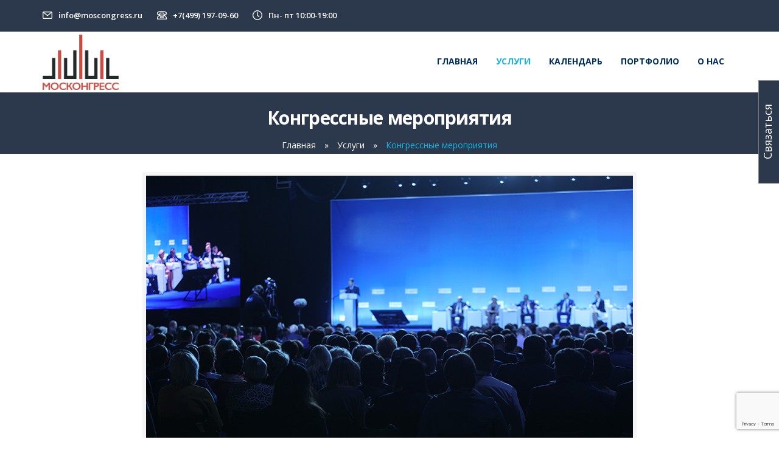

--- FILE ---
content_type: text/html; charset=UTF-8
request_url: http://moscongress.ru/services/kongressnye-meropriyatiya/
body_size: 14835
content:
<!DOCTYPE html>
<html lang="ru-RU">
<head>
	<meta charset="UTF-8">
	<meta name="viewport" content="width=device-width, initial-scale=1">
    <meta name="yandex-verification" content="071dc77dd1282b8e" />
    <link rel="profile" href="http://gmpg.org/xfn/11">
    <link rel="pingback" href="http://moscongress.ru/xmlrpc.php">
    <link href="https://fonts.googleapis.com/css?family=Open+Sans:300,300i,400,400i,600,600i,700,700i,800,800i&amp;subset=cyrillic,cyrillic-ext" rel="stylesheet">
	<title>Конгрессные мероприятия &#8212; moscongress</title>
                        <script>
                            /* You can add more configuration options to webfontloader by previously defining the WebFontConfig with your options */
                            if ( typeof WebFontConfig === "undefined" ) {
                                WebFontConfig = new Object();
                            }
                            WebFontConfig['google'] = {families: ['Open+Sans:300,400,600,700,800,300italic,400italic,600italic,700italic,800italic']};

                            (function() {
                                var wf = document.createElement( 'script' );
                                wf.src = 'https://ajax.googleapis.com/ajax/libs/webfont/1.5.3/webfont.js';
                                wf.type = 'text/javascript';
                                wf.async = 'true';
                                var s = document.getElementsByTagName( 'script' )[0];
                                s.parentNode.insertBefore( wf, s );
                            })();
                        </script>
                        <link rel='dns-prefetch' href='//use.fontawesome.com' />
<link rel='dns-prefetch' href='//www.google.com' />
<link rel='dns-prefetch' href='//fonts.googleapis.com' />
<link rel='dns-prefetch' href='//s.w.org' />
<link rel="alternate" type="application/rss+xml" title="moscongress &raquo; Лента" href="http://moscongress.ru/feed/" />
<link rel="alternate" type="application/rss+xml" title="moscongress &raquo; Лента комментариев" href="http://moscongress.ru/comments/feed/" />
		<script type="text/javascript">
			window._wpemojiSettings = {"baseUrl":"https:\/\/s.w.org\/images\/core\/emoji\/13.0.1\/72x72\/","ext":".png","svgUrl":"https:\/\/s.w.org\/images\/core\/emoji\/13.0.1\/svg\/","svgExt":".svg","source":{"concatemoji":"http:\/\/moscongress.ru\/wp-includes\/js\/wp-emoji-release.min.js?ver=af782df30737c59a184b79f8f0535170"}};
			!function(e,a,t){var n,r,o,i=a.createElement("canvas"),p=i.getContext&&i.getContext("2d");function s(e,t){var a=String.fromCharCode;p.clearRect(0,0,i.width,i.height),p.fillText(a.apply(this,e),0,0);e=i.toDataURL();return p.clearRect(0,0,i.width,i.height),p.fillText(a.apply(this,t),0,0),e===i.toDataURL()}function c(e){var t=a.createElement("script");t.src=e,t.defer=t.type="text/javascript",a.getElementsByTagName("head")[0].appendChild(t)}for(o=Array("flag","emoji"),t.supports={everything:!0,everythingExceptFlag:!0},r=0;r<o.length;r++)t.supports[o[r]]=function(e){if(!p||!p.fillText)return!1;switch(p.textBaseline="top",p.font="600 32px Arial",e){case"flag":return s([127987,65039,8205,9895,65039],[127987,65039,8203,9895,65039])?!1:!s([55356,56826,55356,56819],[55356,56826,8203,55356,56819])&&!s([55356,57332,56128,56423,56128,56418,56128,56421,56128,56430,56128,56423,56128,56447],[55356,57332,8203,56128,56423,8203,56128,56418,8203,56128,56421,8203,56128,56430,8203,56128,56423,8203,56128,56447]);case"emoji":return!s([55357,56424,8205,55356,57212],[55357,56424,8203,55356,57212])}return!1}(o[r]),t.supports.everything=t.supports.everything&&t.supports[o[r]],"flag"!==o[r]&&(t.supports.everythingExceptFlag=t.supports.everythingExceptFlag&&t.supports[o[r]]);t.supports.everythingExceptFlag=t.supports.everythingExceptFlag&&!t.supports.flag,t.DOMReady=!1,t.readyCallback=function(){t.DOMReady=!0},t.supports.everything||(n=function(){t.readyCallback()},a.addEventListener?(a.addEventListener("DOMContentLoaded",n,!1),e.addEventListener("load",n,!1)):(e.attachEvent("onload",n),a.attachEvent("onreadystatechange",function(){"complete"===a.readyState&&t.readyCallback()})),(n=t.source||{}).concatemoji?c(n.concatemoji):n.wpemoji&&n.twemoji&&(c(n.twemoji),c(n.wpemoji)))}(window,document,window._wpemojiSettings);
		</script>
		<style type="text/css">
img.wp-smiley,
img.emoji {
	display: inline !important;
	border: none !important;
	box-shadow: none !important;
	height: 1em !important;
	width: 1em !important;
	margin: 0 .07em !important;
	vertical-align: -0.1em !important;
	background: none !important;
	padding: 0 !important;
}
</style>
	<link rel='stylesheet' id='mec-font-icons-css'  href='http://moscongress.ru/wp-content/plugins/modern-events-calendar-lite/assets/css/iconfonts.css?ver=af782df30737c59a184b79f8f0535170' type='text/css' media='all' />
<link rel='stylesheet' id='mec-frontend-style-css'  href='http://moscongress.ru/wp-content/plugins/modern-events-calendar-lite/assets/css/frontend.min.css?ver=af782df30737c59a184b79f8f0535170' type='text/css' media='all' />
<link rel='stylesheet' id='mec-google-fonts-css'  href='//fonts.googleapis.com/css?family=Montserrat%3A400%2C700%7CRoboto%3A100%2C300%2C400%2C700&#038;ver=af782df30737c59a184b79f8f0535170' type='text/css' media='all' />
<link rel='stylesheet' id='mec-dynamic-styles-css'  href='http://moscongress.ru/wp-content/plugins/modern-events-calendar-lite/assets/css/dyncss.css?ver=af782df30737c59a184b79f8f0535170' type='text/css' media='all' />
<style id='mec-dynamic-styles-inline-css' type='text/css'>
@media only screen and (min-width: 1281px) {.mec-container {width: 1170px;}}@media only screen and (min-width: 1600px) {.mec-container {width: 1170px;}}
</style>
<link rel='stylesheet' id='mec-lity-style-css'  href='http://moscongress.ru/wp-content/plugins/modern-events-calendar-lite/assets/packages/lity/lity.min.css?ver=af782df30737c59a184b79f8f0535170' type='text/css' media='all' />
<link rel='stylesheet' id='wp-block-library-css'  href='http://moscongress.ru/wp-includes/css/dist/block-library/style.min.css?ver=af782df30737c59a184b79f8f0535170' type='text/css' media='all' />
<link rel='stylesheet' id='contact-form-7-css'  href='http://moscongress.ru/wp-content/plugins/contact-form-7/includes/css/styles.css?ver=5.3.2' type='text/css' media='all' />
<link rel='stylesheet' id='image-hover-effects-css-css'  href='http://moscongress.ru/wp-content/plugins/mega-addons-for-visual-composer/css/ihover.css?ver=af782df30737c59a184b79f8f0535170' type='text/css' media='all' />
<link rel='stylesheet' id='style-css-css'  href='http://moscongress.ru/wp-content/plugins/mega-addons-for-visual-composer/css/style.css?ver=af782df30737c59a184b79f8f0535170' type='text/css' media='all' />
<link rel='stylesheet' id='font-awesome-latest-css'  href='http://moscongress.ru/wp-content/plugins/mega-addons-for-visual-composer/css/font-awesome/css/all.css?ver=af782df30737c59a184b79f8f0535170' type='text/css' media='all' />
<link rel='stylesheet' id='rs-plugin-settings-css'  href='http://moscongress.ru/wp-content/plugins/revslider/public/assets/css/settings.css?ver=5.4.7.4' type='text/css' media='all' />
<style id='rs-plugin-settings-inline-css' type='text/css'>
#rs-demo-id {}
</style>
<link rel='stylesheet' id='font-awesome-css'  href='http://moscongress.ru/wp-content/plugins/js_composer/assets/lib/bower/font-awesome/css/font-awesome.min.css?ver=5.4.7' type='text/css' media='all' />
<link rel='stylesheet' id='bit14-vc-addons-free-css'  href='http://moscongress.ru/wp-content/plugins/vc-addons-by-bit14/assets/css/style.css?ver=af782df30737c59a184b79f8f0535170' type='text/css' media='all' />
<link rel='stylesheet' id='pro-bit14-fontawesome-css'  href='https://use.fontawesome.com/releases/v5.2.0/css/all.css?ver=af782df30737c59a184b79f8f0535170' type='text/css' media='all' />
<link rel='stylesheet' id='pixomi-icons-css'  href='http://moscongress.ru/wp-content/themes/pixomi-child/css/icons.css?ver=af782df30737c59a184b79f8f0535170' type='text/css' media='all' />
<link rel='stylesheet' id='pixomi-shortcodes-css'  href='http://moscongress.ru/wp-content/themes/pixomi-child/css/shortcodes.css?ver=af782df30737c59a184b79f8f0535170' type='text/css' media='all' />
<link rel='stylesheet' id='pixomi-stylesheet-css'  href='http://moscongress.ru/wp-content/themes/pixomi-child/style.css?ver=af782df30737c59a184b79f8f0535170' type='text/css' media='all' />
<style id='pixomi-stylesheet-inline-css' type='text/css'>

    
    /* Header Topbar */ 
    #topbar { background-color: #2c394c; }
    #topbar { color: #ffffff !important; }
    #topbar i{ color:  !important; }
    #topbar .topbar-social span a i,
    #topbar .topbar-social span a i:hover{ color: #ffffff !important; }
    #topbar a,
    #topbar ul.menu li a { color: #ffffff !important; }
    #topbar ul.menu li a:hover { color: #11b5e6 !important; }
    #topbar ul.menu li a:hover { border-top-color: #11b5e6 !important; }
    #topbar .topbar-button a { background-color:  !important; }
    #topbar .topbar-button a:hover { background-color:  !important; }
    #topbar .topbar-button a,
    #topbar .topbar-button a:hover { color: #ffffff !important; }

    /* Navigation Fonts */
    #navigation ul li a{
      font-family: Open Sans !important;
      font-weight: 700 !important;
      text-transform: uppercase !important;
      font-size: 14px !important;
    }

    /* Sub Nav Fonts */
    #navigation .sub-menu li a{
      font-family: Open Sans !important;
      font-weight: 700 !important;
      text-transform: capitalize !important;
      font-size: 15px !important;
    }

    /* Header v1 and v2 */
    #header.header-v1, #header.header-v2 .container { background-color: #ffffff; }
    #header.header-v1 #navigation > ul > li > a, #header.header-v2 #navigation > ul > li > a { color: #002e5b; }
    #header.header-v1 #navigation > ul > li > a:hover, 
    #header.header-v2 #navigation > ul > li > a:hover, 
    #header.header-v1 #navigation > ul > li > a:focus, 
    #header.header-v2 #navigation > ul > li > a:focus, 
    #header.header-v1 #navigation > ul > li.sfHover > a, 
    #header.header-v2 #navigation > ul > li.sfHover > a,
    #header.header-v1 #navigation > ul > li.current-page-ancestor > a:hover, 
    #header.header-v2 #navigation > ul > li.current-page-ancestor > a:hover,
    #header.header-v1 #navigation > ul > li.current-menu-ancestor > a:hover, 
    #header.header-v2 #navigation > ul > li.current-menu-ancestor > a:hover, 
    #header.header-v1 #navigation > ul > li.current-menu-parent > a:hover, 
    #header.header-v2 #navigation > ul > li.current-menu-parent > a:hover, 
    #header.header-v1 #navigation > ul > li.current_page_ancestor > a:hover, 
    #header.header-v2 #navigation > ul > li.current_page_ancestor > a:hover {
      color: #11b5e6 !important; }

    #header.header-v1 #navigation > ul > li > a:active, 
    #header.header-v2 #navigation > ul > li > a:active, 
    #header.header-v1 #navigation > ul > li.current-menu-item > a, 
    #header.header-v2 #navigation > ul > li.current-menu-item > a, 
    #header.header-v1 #navigation > ul > li.current-page-ancestor > a, 
    #header.header-v2 #navigation > ul > li.current-page-ancestor > a, 
    #header.header-v1 #navigation > ul > li.current-menu-ancestor > a, 
    #header.header-v2 #navigation > ul > li.current-menu-ancestor > a, 
    #header.header-v1 #navigation > ul > li.current-menu-parent > a, 
    #header.header-v2 #navigation > ul > li.current-menu-parent > a, 
    #header.header-v1 #navigation > ul > li.current_page_ancestor > a,
    #header.header-v2 #navigation > ul > li.current_page_ancestor > a {
      color: #11b5e6 !important; }

    /* Header v3 */
    #header.header-v3 #navigation > ul > li > a { color: #2c394c; }

    #header.header-v3 #navigation > ul > li > a:hover, 
    #header.header-v3 #navigation > ul > li > a:focus, 
    #header.header-v3 #navigation > ul > li.sfHover > a, 
    #header.header-v3 #navigation > ul > li.current-page-ancestor > a:hover, 
    #header.header-v3 #navigation > ul > li.current-menu-ancestor > a:hover, 
    #header.header-v3 #navigation > ul > li.current-menu-parent > a:hover, 
    #header.header-v3 #navigation > ul > li.current_page_ancestor > a:hover{ 
      color: #11b5e6 !important; }

    #header.header-v3 #navigation > ul > li > a:active, 
    #header.header-v3 #navigation > ul > li.current-menu-item > a, 
    #header.header-v3 #navigation > ul > li.current-page-ancestor > a, 
    #header.header-v3 #navigation > ul > li.current-menu-ancestor > a, 
    #header.header-v3 #navigation > ul > li.current-menu-parent > a, 
    #header.header-v3 #navigation > ul > li.current_page_ancestor > a {
      color: #11b5e6 !important;  
   }

    /* Header v4, v5 and v6 */
    #header.header-v4 .nav-block, 
    #header.header-v5 .nav-block .container, 
    #header.header-v6 .nav-block { background-color: #2c394c; }
    
    #header.header-v4 #navigation > ul > li > a, 
    #header.header-v5 #navigation > ul > li > a, 
    #header.header-v6 #navigation > ul > li > a { color: #ffffff; }

    #header.header-v4 #navigation > ul > li > a:hover, 
    #header.header-v5 #navigation > ul > li > a:hover, 
    #header.header-v6 #navigation > ul > li > a:hover, 
    #header.header-v4 #navigation > ul > li > a:focus, 
    #header.header-v5 #navigation > ul > li > a:focus, 
    #header.header-v6 #navigation > ul > li > a:focus, 
    #header.header-v4 #navigation > ul > li.sfHover > a, 
    #header.header-v5 #navigation > ul > li.sfHover > a,
    #header.header-v6 #navigation > ul > li.sfHover > a,
    #header.header-v4 #navigation > ul > li.current-page-ancestor > a:hover, 
    #header.header-v5 #navigation > ul > li.current-page-ancestor > a:hover,
    #header.header-v6 #navigation > ul > li.current-page-ancestor > a:hover,
    #header.header-v4 #navigation > ul > li.current-menu-ancestor > a:hover, 
    #header.header-v5 #navigation > ul > li.current-menu-ancestor > a:hover, 
    #header.header-v6 #navigation > ul > li.current-menu-ancestor > a:hover, 
    #header.header-v4 #navigation > ul > li.current-menu-parent > a:hover, 
    #header.header-v5 #navigation > ul > li.current-menu-parent > a:hover, 
    #header.header-v6 #navigation > ul > li.current-menu-parent > a:hover, 
    #header.header-v4 #navigation > ul > li.current_page_ancestor > a:hover, 
    #header.header-v5 #navigation > ul > li.current_page_ancestor > a:hover,
    #header.header-v6 #navigation > ul > li.current_page_ancestor > a:hover {
      color: #11b5e6 !important; }

    #header.header-v4 #navigation > ul > li > a:active, 
    #header.header-v5 #navigation > ul > li > a:active, 
    #header.header-v6 #navigation > ul > li > a:active, 
    #header.header-v4 #navigation > ul > li.current-menu-item > a, 
    #header.header-v5 #navigation > ul > li.current-menu-item > a, 
    #header.header-v6 #navigation > ul > li.current-menu-item > a, 
    #header.header-v4 #navigation > ul > li.current-page-ancestor > a, 
    #header.header-v5 #navigation > ul > li.current-page-ancestor > a, 
    #header.header-v6 #navigation > ul > li.current-page-ancestor > a, 
    #header.header-v4 #navigation > ul > li.current-menu-ancestor > a, 
    #header.header-v5 #navigation > ul > li.current-menu-ancestor > a, 
    #header.header-v6 #navigation > ul > li.current-menu-ancestor > a, 
    #header.header-v4 #navigation > ul > li.current-menu-parent > a, 
    #header.header-v5 #navigation > ul > li.current-menu-parent > a, 
    #header.header-v6 #navigation > ul > li.current-menu-parent > a, 
    #header.header-v4 #navigation > ul > li.current_page_ancestor > a,
    #header.header-v5 #navigation > ul > li.current_page_ancestor > a,
    #header.header-v6 #navigation > ul > li.current_page_ancestor > a {
      color: #11b5e6 !important; }

    /* Vertical Header */
    .vh-social span a i,
    .header-v7 #navigation > ul > li > a { color: #002e5b; }

    .vh-social span a i:hover,
    .header-v7 #navigation > ul > li > a:hover, 
    .header-v7 #navigation > ul > li > a:focus, 
    .header-v7 #navigation > ul > li.sfHover > a, 
    .header-v7 #navigation > ul > li.current-page-ancestor > a:hover, 
    .header-v7 #navigation > ul > li.current-menu-ancestor > a:hover, 
    .header-v7 #navigation > ul > li.current-menu-parent > a:hover, 
    .header-v7 #navigation > ul > li.current_page_ancestor > a:hover{ 
      color: #11b5e6 !important; }

    .header-v7 #navigation > ul > li > a:active, 
    .header-v7 #navigation > ul > li.current-menu-item > a, 
    .header-v7 #navigation > ul > li.current-page-ancestor > a, 
    .header-v7 #navigation > ul > li.current-menu-ancestor > a, 
    .header-v7 #navigation > ul > li.current-menu-parent > a, 
    .header-v7 #navigation > ul > li.current_page_ancestor > a {
      color: #11b5e6 !important;  
   }

    /* Headers Info Styling */
    #header.header-v4 .info-box-icon,
    #header.header-v5 .info-box-icon { color:  !important; }

    #header.header-v4 .info-box-content h6, 
    #header.header-v5 .info-box-content h6, 
    #header.header-v4 .info-box-content p,
    #header.header-v5 .info-box-content p { color:  !important; }

    /* Sub Navigation */
    #header #navigation .sub-menu { background-color: #ffffff !important; }
    #header #navigation .sub-menu li a { color: #002e5b !important; }
    #header #navigation .sub-menu li a:hover { color: #11b5e6 !important; }
    #header #navigation .sub-menu li.current-menu-item > a,
    #header #navigation .sub-menu li.current-menu-item > a:hover,
    #header #navigation .sub-menu li.current-page-ancestor > a,
    #header #navigation .sub-menu li.current-page-ancestor > a:hover,
    #header #navigation .sub-menu li.current-menu-ancestor > a,
    #header #navigation .sub-menu li.current-menu-ancestor > a:hover,
    #header #navigation .sub-menu li.current-menu-parent > a,
    #header #navigation .sub-menu li.current-menu-parent > a:hover,
    #header #navigation .sub-menu li.current_page_ancestor > a,
    #header #navigation .sub-menu li.current_page_ancestor > a:hover {
     color: #11b5e6 !important; 
    }

    /* Mobile Navigation */
    #mobile-navigation { background-color: #2c394c; }
    #mobile-navigation ul li a, #mobile-navigation ul li a:hover { color: #ffffff; }
    #mobile-navigation ul li a:hover, 
    #mobile-navigation ul li a:hover [class^="fa-"], 
    #mobile-navigation li.open > a, 
    #mobile-navigation ul li.current-menu-item > a, 
    #mobile-navigation ul li.current-menu-ancestor > a { 
        color: #ffffff; 
    }

    /* Titlebar */
    #titlebar h1 { font-size: 30px; padding-top: 30px !important; padding-bottom: 20px !important; }
    #titlebar h1 { color: #ffffff; }
    .breadcrumbs span, .breadcrumbs a { color: #ffffff; }

    /* Body Fonts */
    body{
      font-family: Open Sans !important;
      font-weight: 400 !important;
      font-size: 14px !important;
      line-height: 25px !important;
      color: #637281 !important;
    }

    /* Testimonial Fonts */
    .testimonial-box p, .testimonial-slider .testimonial p{
      font-family: Open Sans !important;
      font-weight: 400 !important;
      font-size: 19px !important;
      line-height: 33px !important;
      font-style: italic !important;
      color: #35485a !important;
    }

    /* Special Fonts */
    button,
    input[type="button"],
    input[type="reset"],
    input[type="submit"],
    .slider-btn,
    .pagination ul > li.previous > a,
    .pagination ul > li.next > a,
    #error-content .content-inner h1,
    .search-page .post .entry-type span,
    .search-page .search-content .read-more a,
    a.landing-btn,
    .blog-classic .read-more a,
    .blog-list .read-more a,
    .imgbox-style-1 .imgbox-btn a,
    .imgbox-style-2 .imgbox-btn a,
    .counter h4,
    .button, 
    .woocommerce a.button,
    .tm-style-1 .tm-btn a,
    .tm-style-2 .tm-btn a,
    .iconbox-btn a {
      font-family: Open Sans !important;
      font-weight: 700 !important;
    }

    .wpb_single_image .vc_figure-caption,
    .mont, span.mont, p.mont {
      font-family: Open Sans !important;
    }

    /* General Font Color */
    p a:hover, p a:focus, label, select { color: #637281; }

    /* Extras Font Color */
    .comment-body p, .commentmetadata a, 
    .blog-author .author-bio .author-desc,
    .single-post-tags a, 
    .social-share .share i, 
    #sidebar .search-form .search-submit, 
    #sidebar .widget ul li a, 
    .widget_recent_comments ul li, 
    .widget_recent_comments ul li:before,
    .widget_recent_entries ul li:before, 
    .widget_recent_entries ul li a, 
    .contact-widget .contact-info div,
    .contact-widget .contact-info i, 
    body .widget .tagcloud a, 
    .newsletter-inner, #sidebar .widget p,
    blockquote:before, blockquote, 
    .dropcap.simple::first-letter, 
    .entry-summary .price .amount, table, 
    .blog-classic .entry-meta ul li a,
    .blog-list .entry-meta ul li a, 
    .blog-single .entry-meta ul li a, 
    .blog-list .entry-meta ul li a,
    .portfolio-style .portfolio-category,
    .portfolio-filters span a, 
    .blog-single .entry-meta ul li a
    { color: #637281; }

    /* WooCommerce Font Color */
    .widget_price_filter .price_slider_amount, 
    .widget_product_categories ul li a, 
    .widget.woocommerce .price ins,
    .widget.woocommerce ul li span.amount, 
    .widget.woocommerce ul li del span.amount, 
    .widget.woocommerce ins span.amount,
    .widget.woocommerce ins, span.price del span.amount, 
    .woocommerce ul li del .amount, .widget.woocommerce.widget_shopping_cart ul li span.quantity,
    .widget.woocommerce.widget_products ul li span.quantity, 
    .widget.woocommerce.widget_recently_viewed_products ul li span.quantity
    { color: #637281 !important; }

    /* Theme Headings Color */
    p a:hover, p a:focus, 
    .comment.list li cite, 
    .comment-body a, 
    .blog-author .author-bio .author-name, 
    .widget_product_categories h3, 
    .widget h3, #sidebar .widget h3,
     #footer .woo-col-widget .widget h3,
    strong, b, .page-numbers, 
    table.shop_table .order-total th,
    table.shop_table .order-total td, 
    table.shop_table th, 
    div table.shop_table td,
    .cart_totals.calculated_shipping table td .amount, 
    .vc_tta-container .vc_tta.vc_general.vc_tta-accordion.vc_tta-style-classic .vc_tta-panel .vc_tta-panel-heading .vc_tta-panel-title a,
    .wpb-js-composer .vc_tta-color-grey.vc_tta-style-classic .vc_tta-tab > a,
    .vc_toggle_title h4, .vc_pie_chart .vc_pie_chart_value, 
    .vc_progress_bar .vc_single_bar .vc_label,
    .vc_progress_bar .wpb_heading, 
    .widget_nav_menu ul li a:hover,
    #sidebar .widget_nav_menu ul li a,
    .widget.widget_rss h2 a,
    #sidebar .widget_pages > ul > li > a,  
    .widget_pages ul li a:hover { color: #002e5b !important; }
    .widget h2 { color: #002e5b; }

    /* Headings Fonts */
    h1,h2,h3,h4,h5,h6,h1 a,h2 a,h3 a,h4 a,h5 a,h6 a{
      font-family: Open Sans;
      font-weight: 600;
      text-transform: none;
      line-height: ;
      letter-spacing: -0.7px;
      color: #002e5b;
    }

    /* Footer Widget Area */
    #footer .widget-area { background-color: #2c394c; }
    #footer .widget-area .widget h2 { color: #ffffff !important; }
    #footer .widget-area p, 
    .widget_recent_entries .post-date, 
    #footer .image-post-widget .widget-post-date, 
    .mc4wp-form label, 
    #footer strong { color: #90a2bc !important; }
    #footer .widget ul li a, 
    #footer a, 
    #footer .widget .tagcloud a { color: #90a2bc; }
    #footer .widget .tagcloud a { border-color: #90a2bc; }

    #footer .widget ul li a:hover, 
    #footer .widget-area .widget ul li, 
    #footer .widget_categories > ul > li > a, 
    #footer .widget_meta ul li a, 
    #footer .widget_rss ul li a,
    #footer .widget_archive > ul > li > a, 
    #footer .form-login ul li a, 
    #footer #wp-calendar td, 
    #footer #wp-calendar th,
    #footer .widget.widget_nav_menu ul li, 
    #footer .widget.widget_pages ul li,
    #footer .widget_recent_entries ul li,
    #footer .widget_pages > ul > li > ul > li > a,
    #footer .widget_pages > ul > li > ul > li > ul > li > a
    { border-bottom-color: #465467; }

    /* Footer Widgets */
    #footer .contact-widget .contact-info .desc:after { background-color: #465467; color: #90a2bc; }
    #footer .widget_tag_cloud a, 
    #footer .widget_product_tag_cloud a { border-color: #465467; color: #90a2bc; }
        
    #footer .widget_search input[type="search"], 
    #footer .newsletter-inner input[type="email"] #footer #calendar_wrap th,td, 
    #footer #wp-calendar caption, 
    #footer .widget .tagcloud a, 
    #footer .form-login input
    { border-color: #465467; }
    
    #footer #wp-calendar td, 
    #footer .widget_search .search-submit, 
    #footer .newsletter-inner,
    #footer .contact-widget .contact-info div, 
    #footer .widget_recent_comments ul li, 
    #footer .widget_recent_comments li:before, 
    #footer .widget_recent_entries ul li:before, 
    #footer .form-login label,
    #footer .widget_rss .rss-date,
    #footer .widget_rss .rssSummary,
    #footer .widget_rss cite
    { color: #90a2bc; }
     
    #footer .social-widget span a { color: #ffffff; }
    #footer .social-widget span a, #footer #wp-calendar caption { background-color: #47576c !important; }

    /* Footer Copyright Area */
    #footer .copyright { background-color: #2c394c; }
    #footer .copyright-text, #footer .copyright a { color: #90a2bc; }
    #footer .copyright-nav ul.menu li a { color: #90a2bc; }
    #footer .copyright-nav ul.menu li a:hover { color: #11b5e6 !important; }
    #footer .copyright { border-top-color: #465467; }

    /* Primary Color : General*/
    a, a:hover, a:focus, p a, p a:hover { color: #11b5e6; }
    p a { color: #11b5e6; }
    .accent { color: #11b5e6; }
    .accent-bg { color: #11b5e6; }
    ::selection { background-color: #11b5e6; }
    ::-moz-selection { background-color: #11b5e6; }
    
    input[type="text"]:focus,
    input[type="password"]:focus,
    input[type="email"]:focus,
    input[type="number"]:focus,
    input[type="search"]:focus,
    input[type="tel"]:focus,
    input[type="date"]:focus,
    input[type="url"]:focus,
    textarea:focus { 
        border-color: #11b5e6; 
        color: #637281; 
    }

    button, 
    input[type="button"], 
    input[type="reset"], 
    input[type="submit"] {
        background-color: #11b5e6; 
    }

    /* Accent Color : Footer */
    #footer .widget_tag_cloud a:hover, 
    #footer .widget_product_tag_cloud a:hover, 
    #footer #wp-calendar tbody td:hover, 
    #footer .copyright-social span a i:hover, 
    body .widget .tagcloud a:hover, 
    #footer .form-login input[type="submit"],
    .headline-seperator span, 
    .widget.widget_mc4wp_form_widget form.mc4wp-form .droplet_footer_newsletter label,
    #sidebar .social-widget span a,
    .widget h2:before,
    #footer .widget .tagcloud a:hover 
    { background-color: #11b5e6; }
    #wp-calendar td#today, 
    .widget .tagcloud a:hover { background-color: #11b5e6 !important; }
    .rev_slider .wpcf7 { border-top-color: #11b5e6 !important; }

    /* Accent Color : Widgets */
    #sidebar .widget ul li a:hover, 
    #footer .widget ul li a:hover, 
    .contact-widget .contact-info i, 
    #footer .copyright a:hover, 
    .widget_categories ul li a:before,
    .widget_meta li a:before,
    .widget_rss li a:before,
    .widget_archive ul li a:before, 
    #footer .copyright i,
    #footer .widget.widget_nav_menu ul li a:before, 
    #footer .widget.widget_pages ul li a:before,
    #footer .copyright-nav ul.menu li a:hover,
    .image-post-widget .widget-post-date:before, 
    .widget_product_categories ul li a::before,
    #footer .widget_pages > ul > li > ul > li > a:before,
    #footer .widget_search .search-submit,
    .rev_slider .form-info strong,
    #footer .widget_pages > ul > li > ul > li > ul > li > a:before
    { color: #11b5e6 !important; }

    .widget.widget_nav_menu ul li:hover > a, 
    .widget.widget_pages ul li:hover > a,
    .widget.widget_nav_menu ul li.current-menu-item > a, 
    .widget.widget_nav_menu ul li.current_page_item > a, 
    .widget.widget_nav_menu ul li.current-cat > a, 
    .widget.widget_pages ul li.current-menu-item > a, 
    .widget.widget_pages ul li.current_page_item > a, 
    .widget.widget_pages ul li.current-cat > a,
    .widget.widget_nav_menu ul li.current-menu-item:hover > a, 
    .widget.widget_nav_menu ul li.current_page_item:hover > a, 
    .widget.widget_nav_menu ul li.current-cat:hover > a, 
    .widget.widget_pages ul li.current-menu-item:hover > a, 
    .widget.widget_pages ul li.current_page_item:hover > a, 
    .widget.widget_pages ul li.current-cat:hover > a
    { border-left-color: #11b5e6 !important; }

    /* Accent Color : Shortcodes */
    .vc_tta-container .vc_tta.vc_general.vc_tta-accordion.vc_tta-style-classic .vc_tta-panel.vc_active .vc_tta-panel-heading,
    .wpb-js-composer .vc_tta-color-grey.vc_tta-style-classic .vc_tta-tab.vc_active > a,
    .vc_toggle.vc_toggle_default.vc_toggle_active .vc_toggle_title, 
    .heading-seperator, 
    #footer .social-widget span a:hover,
    .iconbox i.fa, 
    .slider-btn.light,
    .slider-btn.dark:hover,
    .counter h4:after,
    .brochure-btn a,
    .counter h2:after
    { background-color: #11b5e6; }

    .cta-style-2 .btn { background-color: #11b5e6; }

    .cta-style-1, .cta-style-2, 
    .iconbox-btn a,
    .imgbox-style-1 .imgbox-btn a,
    .imgbox-style-2 .imgbox-btn a { background-color: #11b5e6; }
    .slick-dots li.slick-active button:before { color: #11b5e6; }
    
    .recent-posts .post span i, 
    .counter i, .btn-outline, 
    .list-shortcode ul li:before,
    .tm-style-1 .person-caption i, 
    .tm-style-2 .person-caption i  { color: #11b5e6; }
    
    .btn, .btn-square, .btn-round, 
    .btn-rounded, #sidebar .contact-box, 
    .tm-style-2 .social-icons li i:hover,
    .tm-style-1 .social-icons li i:hover, 
    .tm-style-2 .tm-btn a,
    .tm-style-1 .tm-btn a { background-color: #11b5e6; }
    
    .btn-outline, #sidebar .contact-box { border-color: #11b5e6; }

    /* Accent Color : Blog */
    .blog-classic .post h2 a:hover, 
    .blog-list .post h2 a:hover,   
    .blog-classic .post .entry-title h2 span,
    .blog-classic .entry-meta ul li i, 
    .blog-list .entry-meta ul li i,
    .blog-list .read-more a,
    .blog-list .read-more a:after,
    .blog-single .entry-meta ul li i,
    .breadcrumbs .current
     { color: #11b5e6; }

    .blog-classic .read-more a, 
    .search-page .search-content .read-more a, 
    .woocommerce-tabs ul.tabs li.active a, .products .onsale,
    .products .onsale:before, 
    .products .onsale:after,
    .blog-classic article.sticky .sticky-lable,
    .blog-list article.sticky .sticky-lable,
    .sticky-lable:before,
    .sticky-lable:after{ background-color: #11b5e6; }
    
    /* Accent Color : WooCommerce */
    .ui-slider .ui-slider-handle:before, 
    .products .button.add_to_cart_button,
    .added_to_cart.wc-forward, 
    .entry-summary .button.single_add_to_cart_button,
    .checkout-button, 
    #reviews .stars a, 
    #header li.woo_mini_cart > a > strong,
    .woocommerce-account .woocommerce-MyAccount-navigation ul li a,
    a.cart_count span.count  
    { background-color: #11b5e6; }

    .summary .product_meta span.sku_wrapper:before, 
    .summary .product_meta span.posted_in:before,
    .summary .product_meta span.tagged_as:before  
    { color: #11b5e6; }

     /* Accent Color : Pagination */
    .pagination ul > li span:hover, 
    .pagination ul > li span:focus, 
    .pagination ul > li.active > a span, 
    .pagination ul > li.active > a:hover span, 
    .pagination ul > li.previous > a:hover, 
    .pagination ul > li.next > a:hover, 
    .pagination ul > li.first > a:hover, 
    .pagination ul > li.last > a:hover  
    { background-color: #11b5e6; }
    
    /* Accent Color : Extras */
    .comment.list .reply a, 
    #cancel-comment-reply-link, .back-to-top:hover { background-color: #11b5e6; }
    .comment-body, 
    blockquote { border-left-color: #11b5e6; }
    .comment-awaiting-moderation, 
    blockquote cite, 
    span.highlight, 
    .highlight { color: #11b5e6 !important; }

    /* Accent Color : Titlebar */
    .single-crumbs .breadcrumbs span, .single-crumbs .breadcrumbs a { color: #11b5e6; }

    /* Accent Color : Post Types */
    .portfolio-filters span a.active { background-color: #11b5e6; }
    .portfolio-style-1 h3 a:hover,
    .portfolio-style-2-content h3 a:hover 
    { color: #11b5e6; }

    
</style>
<link rel='stylesheet' id='js_composer_front-css'  href='http://moscongress.ru/wp-content/plugins/js_composer/assets/css/js_composer.min.css?ver=5.4.7' type='text/css' media='all' />
<script type='text/javascript' src='http://moscongress.ru/wp-includes/js/jquery/jquery.min.js?ver=3.5.1' id='jquery-core-js'></script>
<script type='text/javascript' src='http://moscongress.ru/wp-includes/js/jquery/jquery-migrate.min.js?ver=3.3.2' id='jquery-migrate-js'></script>
<script type='text/javascript' id='mec-frontend-script-js-extra'>
/* <![CDATA[ */
var mecdata = {"day":"\u0434\u0435\u043d\u044c","days":"\u0434\u043d\u0438","hour":"\u0447\u0430\u0441","hours":"\u0447\u0430\u0441\u044b","minute":"\u043c\u0438\u043d\u0443\u0442\u0430","minutes":"\u043c\u0438\u043d\u0443\u0442\u044b","second":"\u0441\u0435\u043a\u0443\u043d\u0434\u0430","seconds":"\u0441\u0435\u043a\u0443\u043d\u0434\u044b"};
/* ]]> */
</script>
<script type='text/javascript' src='http://moscongress.ru/wp-content/plugins/modern-events-calendar-lite/assets/js/frontend.js?ver=af782df30737c59a184b79f8f0535170' id='mec-frontend-script-js'></script>
<script type='text/javascript' src='http://moscongress.ru/wp-content/plugins/modern-events-calendar-lite/assets/js/events.js?ver=af782df30737c59a184b79f8f0535170' id='mec-events-script-js'></script>
<script type='text/javascript' src='http://moscongress.ru/wp-content/plugins/modern-events-calendar-lite/assets/packages/lity/lity.min.js?ver=af782df30737c59a184b79f8f0535170' id='mec-lity-script-js'></script>
<script type='text/javascript' src='http://moscongress.ru/wp-content/plugins/modern-events-calendar-lite/assets/packages/owl-carousel/owl.carousel.min.js?ver=af782df30737c59a184b79f8f0535170' id='mec-owl-carousel-script-js'></script>
<script type='text/javascript' src='http://moscongress.ru/wp-content/plugins/revslider/public/assets/js/jquery.themepunch.tools.min.js?ver=5.4.7.4' id='tp-tools-js'></script>
<script type='text/javascript' src='http://moscongress.ru/wp-content/plugins/revslider/public/assets/js/jquery.themepunch.revolution.min.js?ver=5.4.7.4' id='revmin-js'></script>
<script type='text/javascript' src='https://use.fontawesome.com/b844aaf4ff.js?ver=af782df30737c59a184b79f8f0535170' id='pro-fontawesome-js'></script>
<link rel="https://api.w.org/" href="http://moscongress.ru/wp-json/" /><link rel="alternate" type="application/json" href="http://moscongress.ru/wp-json/wp/v2/pages/2922" /><link rel="EditURI" type="application/rsd+xml" title="RSD" href="http://moscongress.ru/xmlrpc.php?rsd" />
<link rel="wlwmanifest" type="application/wlwmanifest+xml" href="http://moscongress.ru/wp-includes/wlwmanifest.xml" /> 

<link rel="canonical" href="http://moscongress.ru/services/kongressnye-meropriyatiya/" />
<link rel='shortlink' href='http://moscongress.ru/?p=2922' />
<link rel="alternate" type="application/json+oembed" href="http://moscongress.ru/wp-json/oembed/1.0/embed?url=http%3A%2F%2Fmoscongress.ru%2Fservices%2Fkongressnye-meropriyatiya%2F" />
<link rel="alternate" type="text/xml+oembed" href="http://moscongress.ru/wp-json/oembed/1.0/embed?url=http%3A%2F%2Fmoscongress.ru%2Fservices%2Fkongressnye-meropriyatiya%2F&#038;format=xml" />
<style type="text/css">.recentcomments a{display:inline !important;padding:0 !important;margin:0 !important;}</style><meta name="generator" content="Powered by WPBakery Page Builder - drag and drop page builder for WordPress."/>
<!--[if lte IE 9]><link rel="stylesheet" type="text/css" href="http://moscongress.ru/wp-content/plugins/js_composer/assets/css/vc_lte_ie9.min.css" media="screen"><![endif]--><meta name="generator" content="Powered by Slider Revolution 5.4.7.4 - responsive, Mobile-Friendly Slider Plugin for WordPress with comfortable drag and drop interface." />
<script type="text/javascript">function setREVStartSize(e){									
						try{ e.c=jQuery(e.c);var i=jQuery(window).width(),t=9999,r=0,n=0,l=0,f=0,s=0,h=0;
							if(e.responsiveLevels&&(jQuery.each(e.responsiveLevels,function(e,f){f>i&&(t=r=f,l=e),i>f&&f>r&&(r=f,n=e)}),t>r&&(l=n)),f=e.gridheight[l]||e.gridheight[0]||e.gridheight,s=e.gridwidth[l]||e.gridwidth[0]||e.gridwidth,h=i/s,h=h>1?1:h,f=Math.round(h*f),"fullscreen"==e.sliderLayout){var u=(e.c.width(),jQuery(window).height());if(void 0!=e.fullScreenOffsetContainer){var c=e.fullScreenOffsetContainer.split(",");if (c) jQuery.each(c,function(e,i){u=jQuery(i).length>0?u-jQuery(i).outerHeight(!0):u}),e.fullScreenOffset.split("%").length>1&&void 0!=e.fullScreenOffset&&e.fullScreenOffset.length>0?u-=jQuery(window).height()*parseInt(e.fullScreenOffset,0)/100:void 0!=e.fullScreenOffset&&e.fullScreenOffset.length>0&&(u-=parseInt(e.fullScreenOffset,0))}f=u}else void 0!=e.minHeight&&f<e.minHeight&&(f=e.minHeight);e.c.closest(".rev_slider_wrapper").css({height:f})					
						}catch(d){console.log("Failure at Presize of Slider:"+d)}						
					};</script>
<style type="text/css" title="dynamic-css" class="options-output">#header.header-v3{background-color:rgba(255,255,255,0.6);}.header-v7{background-color:#fff;}</style><style type="text/css" data-type="vc_shortcodes-custom-css">.vc_custom_1534697572564{margin-top: 30px !important;}</style><noscript><style type="text/css"> .wpb_animate_when_almost_visible { opacity: 1; }</style></noscript></head>
    <body class="page-template-default page page-id-2922 page-child parent-pageid-538 wpb-js-composer js-comp-ver-5.4.7 vc_responsive">
        <div id="wrapper" class="wrapper">
                 
	<div id="topbar" class="">
		<div class="container">
			<div class="content">
				<!-- Contact Info -->
								
								<span class="info"><i class="droplet-email"></i>info@moscongress.ru</span>
								
								<span class="info"><i class="droplet-old-telephone"></i>+7(499) 197-09-60</span>
								
								<span class="info"><i class="droplet-clock-circle"></i>Пн- пт  10:00-19:00</span>
																					
				<!-- Social Icons -->
							</div>

			<div class="content pull-right">					
							</div>
		</div>
	</div>
<div id="header" class="header header-v1">
	<div class="container">
        <div class="row">
            <div class="col-md-12">
                <div id="logo" class="logo">
											<a href="http://moscongress.ru/"><img src="http://moscongress.ru/wp-content/uploads/2018/09/medium_color.png" alt="moscongress" ></a>
								    </div>
				<div id="navigation">
					<ul id="menu-primary-menu" class="sf-menu main-menu"><li id="menu-item-2882" class="menu-item menu-item-type-post_type menu-item-object-page menu-item-home menu-item-2882"><a href="http://moscongress.ru/">Главная</a></li>
<li id="menu-item-2792" class="menu-item menu-item-type-post_type menu-item-object-page current-page-ancestor current-menu-ancestor current-menu-parent current-page-parent current_page_parent current_page_ancestor menu-item-has-children menu-item-2792"><a href="http://moscongress.ru/services/">Услуги</a>
<ul class="sub-menu">
	<li id="menu-item-3441" class="menu-item menu-item-type-post_type menu-item-object-page menu-item-3441"><a href="http://moscongress.ru/services/fandrajzing/">Фандрайзинг</a></li>
	<li id="menu-item-3442" class="menu-item menu-item-type-post_type menu-item-object-page menu-item-3442"><a href="http://moscongress.ru/services/specialnye-meropriyatiya/">Специальные мероприятия</a></li>
	<li id="menu-item-3443" class="menu-item menu-item-type-post_type menu-item-object-page menu-item-3443"><a href="http://moscongress.ru/services/logistika/">Логистика</a></li>
	<li id="menu-item-3444" class="menu-item menu-item-type-post_type menu-item-object-page current-menu-item page_item page-item-2922 current_page_item menu-item-3444"><a href="http://moscongress.ru/services/kongressnye-meropriyatiya/" aria-current="page">Конгрессные мероприятия</a></li>
	<li id="menu-item-3445" class="menu-item menu-item-type-post_type menu-item-object-page menu-item-3445"><a href="http://moscongress.ru/services/zastrojka-ekspozicij/">Застройка экспозиций</a></li>
	<li id="menu-item-3446" class="menu-item menu-item-type-post_type menu-item-object-page menu-item-3446"><a href="http://moscongress.ru/services/vystavki/">Выставки</a></li>
</ul>
</li>
<li id="menu-item-2810" class="menu-item menu-item-type-post_type menu-item-object-page menu-item-2810"><a href="http://moscongress.ru/events/">Календарь</a></li>
<li id="menu-item-2787" class="menu-item menu-item-type-post_type menu-item-object-page menu-item-2787"><a href="http://moscongress.ru/case-studies/">Портфолио</a></li>
<li id="menu-item-2777" class="menu-item menu-item-type-post_type menu-item-object-page menu-item-2777"><a href="http://moscongress.ru/company-overview/">О нас</a></li>
</ul> 
				</div>
        	</div>
        </div>        
    </div>     
</div> 
 
<div id="mobile-header">
	<div class="container">
		<div class="col-xs-12">
			<div id="mobile-logo" class="logo">
									<a href="http://moscongress.ru/"><img src="http://moscongress.ru/wp-content/uploads/2018/09/medium_color.png" alt="moscongress" ></a>
							</div>
			<a href="#" id="mobile-navigation-btn"><i class="fa fa-bars"></i></a>
		</div>
	</div>
</div>
<div id="mobile-navigation">
	<div class="container">
		<div class="col-xs-12">
			<div class="menu-primary-menu-container"><ul id="mobile-nav" class="menu"><li class="menu-item menu-item-type-post_type menu-item-object-page menu-item-home menu-item-2882"><a href="http://moscongress.ru/">Главная</a></li>
<li class="menu-item menu-item-type-post_type menu-item-object-page current-page-ancestor current-menu-ancestor current-menu-parent current-page-parent current_page_parent current_page_ancestor menu-item-has-children menu-item-2792"><a href="http://moscongress.ru/services/">Услуги</a>
<ul class="sub-menu">
	<li class="menu-item menu-item-type-post_type menu-item-object-page menu-item-3441"><a href="http://moscongress.ru/services/fandrajzing/">Фандрайзинг</a></li>
	<li class="menu-item menu-item-type-post_type menu-item-object-page menu-item-3442"><a href="http://moscongress.ru/services/specialnye-meropriyatiya/">Специальные мероприятия</a></li>
	<li class="menu-item menu-item-type-post_type menu-item-object-page menu-item-3443"><a href="http://moscongress.ru/services/logistika/">Логистика</a></li>
	<li class="menu-item menu-item-type-post_type menu-item-object-page current-menu-item page_item page-item-2922 current_page_item menu-item-3444"><a href="http://moscongress.ru/services/kongressnye-meropriyatiya/" aria-current="page">Конгрессные мероприятия</a></li>
	<li class="menu-item menu-item-type-post_type menu-item-object-page menu-item-3445"><a href="http://moscongress.ru/services/zastrojka-ekspozicij/">Застройка экспозиций</a></li>
	<li class="menu-item menu-item-type-post_type menu-item-object-page menu-item-3446"><a href="http://moscongress.ru/services/vystavki/">Выставки</a></li>
</ul>
</li>
<li class="menu-item menu-item-type-post_type menu-item-object-page menu-item-2810"><a href="http://moscongress.ru/events/">Календарь</a></li>
<li class="menu-item menu-item-type-post_type menu-item-object-page menu-item-2787"><a href="http://moscongress.ru/case-studies/">Портфолио</a></li>
<li class="menu-item menu-item-type-post_type menu-item-object-page menu-item-2777"><a href="http://moscongress.ru/company-overview/">О нас</a></li>
</ul></div>		</div>
	</div>
</div>    <div id="titlebar" class="" style="background-image:url('http://moscongress.ru/wp-content/uploads/2018/08/bg.jpg');">
        <div class="container">
            <div class="row">
                <div class="col-md-12">
                    <h1 class="title">Конгрессные мероприятия</h1>
                    <div class="breadcrumbs">
                        <div class="breadcrumbs"><a href="http://moscongress.ru">Главная</a> <span class="delimiter">&raquo;</span> <a href="http://moscongress.ru/services/">Услуги</a> <span class="delimiter">&raquo;</span> <span class="current">Конгрессные мероприятия</span></div>                    </div>
                </div>
            </div>
        </div>
    </div>
 
<div id="main-content" class="">
	<div class="container">
		<div class="row">
			<div class="col-xs-12">
				<article id="post-2922" class="post-2922 page type-page status-publish hentry">
											<div class="vc_row wpb_row vc_row-fluid vc_custom_1534697572564"><div class="wpb_column vc_column_container vc_col-sm-12"><div class="vc_column-inner "><div class="wpb_wrapper">
	<div  class="wpb_single_image wpb_content_element vc_align_center">
		
		<figure class="wpb_wrapper vc_figure">
			<div class="vc_single_image-wrapper vc_box_border  vc_box_border_grey"><img width="800" height="500" src="http://moscongress.ru/wp-content/uploads/2018/08/kongress.jpg" class="vc_single_image-img attachment-full" alt="" loading="lazy" srcset="http://moscongress.ru/wp-content/uploads/2018/08/kongress.jpg 800w, http://moscongress.ru/wp-content/uploads/2018/08/kongress-300x188.jpg 300w, http://moscongress.ru/wp-content/uploads/2018/08/kongress-768x480.jpg 768w" sizes="(max-width: 800px) 100vw, 800px" /></div>
		</figure>
	</div>
</div></div></div></div><div class="vc_row wpb_row vc_row-fluid"><div class="wpb_column vc_column_container vc_col-sm-12"><div class="vc_column-inner "><div class="wpb_wrapper"><div style="margin:0px 0px 15px 0px;" class="special-heading">
					<h1 style="font-size:24px; font-weight:; line-height:; text-align:left; text-transform:none; color:;">Полный комплекс услуг по организации деловых мероприятий</h1>
					
					<p style="font-size:; text-align:left; color:;"></p>
				</div>
	<div class="wpb_text_column wpb_content_element " >
		<div class="wpb_wrapper">
			<p>КВК “Москонгресс” организует и проводит форумы и конференции, посвященные вопросам политики, экономики, государственного управления, развития бизнеса, науки и образования, а также любые виды деловых мероприятий, направленных на продвижение вашего бренда, продукта или услуги<br />
Все наши мероприятия &#8212; это яркие, запоминающиеся события, отличающиеся насыщенной программой, авторитетными спикерами, нестандартными решениями и безупречной организацией.</p>

		</div>
	</div>
</div></div></div></div><div class="vc_row wpb_row vc_row-fluid"><div class="wpb_column vc_column_container vc_col-sm-12"><div class="vc_column-inner "><div class="wpb_wrapper">
	<div class="wpb_text_column wpb_content_element " >
		<div class="wpb_wrapper">
			<p><strong>Мы берем на себя:</strong></p>

		</div>
	</div>
<div class="list-shortcode"></p>
<ul>
<li>создание концепции и разработка программы мероприятия</li>
<li>подбор оптимальной площадки под формат мероприятия</li>
<li>бюджетирование мероприятия</li>
<li>разработку художественно-стилистического оформления мероприятия      с использованием мультимедиа-технологий</li>
<li>разработку сайта мероприятия</li>
<li>формирование бренда мероприятия и его продвижение</li>
<li>привлечение статусных спикеров, профессиональных модераторов</li>
<li>работу по привлечению участников (включая direct-marketing, IT-решения, CRM): приглашения, продажа пакетов участников, сервисная и информационная поддержка</li>
<li>привлечение партнеров и спонсоров мероприятия</li>
<li>работу со СМИ</li>
<li>организационное обеспечение мероприятий: регистрацию и сопровождение участников, выдачу бэйджей, формирование портфелей участников, обеспечение системы навигации, организацию работы персонала на мероприятии, обеспечение синхронного и последовательного перевода на мероприятии, фото и видео съемку, видеотрансляцию мероприятия</li>
<li>техническое оснащение мероприятий с использованием цифровых технологий</li>
<li>разработку и изготовление полиграфической и сувенирной продукции</li>
<li>услуги кейтеринга</li>
<li>организацию культурной программы, проведение торжественных мероприятий, концертов для участников</li>
<li>обеспечение полного комплекса логистических услуг для мероприятия: получение виз, заказ авиабилетов, трансфер, размещение в гостиницах</li>
</ul>
<p></div></div></div></div></div>
			            															</article>
			</div>
					
		</div>
	</div>
</div>
<footer id="footer">
            <div class="widget-area">
            <div class="container">
                <div class="row">
                    <div class="multi-col-widget ">
                        <div id="pixomi_widget_contact_info-3" class="widget contact-widget"><h2>Контактная информация</h2>			
			<div class="contact-info">
				<!-- Address -->
								<!-- Phone -->
									<div class="phone"><i class="droplet-headphone"></i><span>Телефон&nbsp;:&nbsp;&nbsp;</span>+7(499) 197-09-60</div>
								<!-- Email -->
									<div class="email"><i class="droplet-email"></i><span>Email&nbsp;:&nbsp;&nbsp;</span><a href="mailto:info@moscongress.ru">info@moscongress.ru</a></div>
								<!-- Website -->
									<div class="time"><i class="droplet-clock-circle"></i><span>Время работы&nbsp;:&nbsp;&nbsp;</span>Пн - пт 10:00-19:00</div>
				
			</div>
			
			</div><div id="pixomi_widget_contact_info-6" class="widget contact-widget"><h2>Офис в Москве</h2>			
			<div class="contact-info">
				<!-- Address -->
									<div class="address"><i class="droplet-location-marker"></i><span>ул. Маршала Тухачевского, д.14/1, оф.40</sapn></div>
								<!-- Phone -->
									<div class="phone"><i class="droplet-headphone"></i><span>Телефон&nbsp;:&nbsp;&nbsp;</span>+7(499)197-09-60; +7(977)328-62-20</div>
								<!-- Email -->
									<div class="email"><i class="droplet-email"></i><span>Email&nbsp;:&nbsp;&nbsp;</span><a href="mailto:info@moscongress.ru">info@moscongress.ru</a></div>
								<!-- Website -->
				
			</div>
			
			</div><div id="pixomi_widget_contact_info-7" class="widget contact-widget"><h2>Представительство в Санкт-Петербурге (ООО “Славянка”)</h2>			
			<div class="contact-info">
				<!-- Address -->
									<div class="address"><i class="droplet-location-marker"></i><span>ул. Турку, д.13, оф.120</sapn></div>
								<!-- Phone -->
									<div class="phone"><i class="droplet-headphone"></i><span>Телефон&nbsp;:&nbsp;&nbsp;</span>+7(812)243-88-09; +7(921)955-55-77</div>
								<!-- Email -->
									<div class="email"><i class="droplet-email"></i><span>Email&nbsp;:&nbsp;&nbsp;</span><a href="mailto:tanart2@yandex.ru">tanart2@yandex.ru</a></div>
								<!-- Website -->
				
			</div>
			
			</div><div id="pixomi_widget_contact_info-8" class="widget contact-widget"><h2>Представительство в Берлине (INTERCOM/IHK Repräsentanz)</h2>			
			<div class="contact-info">
				<!-- Address -->
									<div class="address"><i class="droplet-location-marker"></i><span>Jägestrasse 67</sapn></div>
								<!-- Phone -->
									<div class="phone"><i class="droplet-headphone"></i><span>Телефон&nbsp;:&nbsp;&nbsp;</span>+49(30)966-004-99</div>
								<!-- Email -->
									<div class="email"><i class="droplet-email"></i><span>Email&nbsp;:&nbsp;&nbsp;</span><a href="mailto:hik-rostov@web.de">hik-rostov@web.de</a></div>
								<!-- Website -->
				
			</div>
			
			</div>                    </div>
                </div>
            </div>
        </div>
        <div class="copyright">
        <div class="container">
            <div class="row">
                <div class="col-xs-12">
                   <p>© 2018, Москонгресс</p>
                </div>
            </div>
        </div>
    </div>
</footer>
</div>
<a class="back-to-top" href="#"><span></span></a>
    <script>
        jQuery(document).ready(function($){

            jQuery('#wpcs_tab_3076').click(function($){

                if( ! (jQuery('#wpcs_content_main_3076').hasClass('is_open')) ){

                    // Open slider
                    wpcs_open_slider_3076();

                } else {

                    // close slider
                    wpcs_close_slider_3076();

                }

            });

            jQuery("#wpcs_overlay_3076, #wpcs_close_slider_3076").click(function(){
                wpcs_close_slider_3076();
            });

            
        });

        function wpcs_open_slider_3076(do_repeat){

            do_repeat = typeof do_repeat !== 'undefined' ? do_repeat : 0 ;

            if( do_repeat !== 0 ){
                jQuery('#wpcs_content_main_3076').addClass('do_repeat');
                jQuery( "#wpcs_content_main_3076" ).data( "interval", do_repeat );
            }

            if( ! (jQuery('#wpcs_content_main_3076').hasClass('is_open')) && !(jQuery('#wpcs_content_main_3076').hasClass('is_opening')) ){

                // hide tap
                jQuery('#wpcs_tab_3076,.wpcs_tab').fadeTo("slow", 0);

                jQuery('#wpcs_content_main_3076').addClass('is_opening');

                jQuery("#wpcs_overlay_3076").addClass('wpcs_overlay_display_cross');

                jQuery( "#wpcs_overlay_3076").fadeIn('fast');

                // PRO FEATURE - PUSH BODY
                
                jQuery('#wpcs_content_main_3076').addClass('is_open');

                jQuery( "#wpcs_content_main_3076" ).animate({
                    opacity: 1,
                right: "+=500"
            }, 250 , function() {

                    // hide tap
                    jQuery('#wpcs_tab_3076,.wpcs_tab').fadeTo("slow", 0);

                    // Trigger some thing here once completely open
                    jQuery( "#wpcs_content_inner_3076").fadeTo("slow" , 1);

                    // Remove is_opening class
                    jQuery('#wpcs_content_main_3076').removeClass('is_opening');

                });

            }

        }

        function wpcs_close_slider_3076(){

            if( (jQuery('#wpcs_content_main_3076').hasClass('is_open')) && !(jQuery('#wpcs_content_main_3076').hasClass('is_closing')) ) {

                jQuery("#wpcs_overlay_3076").removeClass('wpcs_overlay_display_cross');

                jQuery('#wpcs_content_main_3076').addClass('is_closing');

                jQuery("#wpcs_content_main_3076").animate({
                right:
                "-=500"
            }
            , 250 ,
                function () {

                    // Trigger some thing here once completely close
                    jQuery("#wpcs_content_main_3076").fadeTo("fast", 0);
                    jQuery("#wpcs_content_inner_3076").slideUp('fast');
                    jQuery("#wpcs_overlay_3076").fadeOut('slow');
                    jQuery('body').removeClass('fixed-body');

                    //  Removing is_open class in the end to avoid any confliction
                    jQuery('#wpcs_content_main_3076').removeClass('is_open');
                    jQuery('#wpcs_content_main_3076').removeClass('is_closing');


                    // display tap
                    jQuery('#wpcs_tab_3076,.wpcs_tab').fadeTo("slow", 1);

                });

                if( (jQuery('#wpcs_content_main_3076').hasClass('do_repeat')) ) {
                    setTimeout(function () {
                        wpcs_open_slider_3076(0);
                    }, 0 );
                }

            }

        }
            </script>
    <style>
        .fixed-body{
            position: relative;
        right: 0px;
        }
        div#wpcs_tab_3076 {
            border: 1px solid #7f7f7f;
            border-bottom:none;
            cursor: pointer;
            width: 170px;
            height: 34px;
            overflow: hidden;
            background: #2c394c;
            color: #ffffff;
            padding: 2px 0px 2px 0px;
            position: fixed;
            top: 200px;
        right: -68px;
            text-align: center;
            -webkit-transform: rotate(-90deg);
            -moz-transform: rotate(-90deg);
            -ms-transform: rotate(-90deg);
            -o-transform: rotate(-90deg);
            transform: rotate(-90deg);
            z-index: 9999999;
            font-size: 18px;
        }
        div#wpcs_content_main_3076 {
            opacity:0;
            position: fixed;
            overflow-y: scroll;
            width: 500px;
            max-width: 100%;
            height: 100%;
            background: #ffffff;
            color: black;
            top: 0px;
        right: -500px;
            padding: 0px;
            margin: 0px;
            z-index: 9999999;
                }
        #wpcs_close_slider_3076 img {
            max-width: 100%;
        }
        div#wpcs_content_inner_3076 {
            display: none;
            max-width: 100%;
            min-height: 100%;
            background: #fcfcfc;
            padding: 20px 20px 20px 20px;
            margin: 60px 40px 60px 40px;
            color: #0c0000;
            border: 1px solid #0c0000;
        }
        div#wpcs_content_inner_3076 label{
            color: #0c0000;
        }
        div#wpcs_overlay_3076{
            /*cursor: url(http://moscongress.ru/wp-content/plugins/wp-contact-slider/img/cursor_close.png), auto;*/
            display: none;
            width: 100%;
            height: 100%;
            position: fixed;
            top: 0px;
            left: 0px;
            z-index: 999999;
            background: rgba(49, 49, 49, 0.65);
        }
        .wpcs_overlay_display_cross{
            cursor: url(http://moscongress.ru/wp-content/plugins/wp-contact-slider/img/cursor_close.png), auto;
        }
        /* To display scroll bar in slider conditionally */
                    #wpcs_content_main_3076::-webkit-scrollbar {
                display: none;
            }
        
        div#wpcs_close_slider_3076 {
            top: 0px;
        left: 0px;
            position: absolute;
            bottom: 0px;
            width: 32px;
            height: 32px;
            cursor: pointer;
            background: #0000007a;
            padding: 0px;
            overflow: hidden;
        }
        .wpcs-cf7, .wpcs-gf, .wpcs-wp-form, .wpcs-caldera-form, .wpcs-constant-forms, .wpcs-constant-forms,
        .wpcs-pirate-forms, .wpcs-si-contact-form, .wpcs-formidable, .wpcs-form-maker, .wpcs-form-craft,
        .visual-form-builde {
            overflow: hidden;
        }
        /***** WPCS Media Query ****/
                    </style>
        <!-- WP Contact Slider -- start -->
    <div id="wpcs_tab_3076" class="wpcs_tab " aria-label="Связаться" >Связаться</div>
    <div id="wpcs_content_main_3076" class="wpcs_content_main">
        <div id="wpcs_close_slider_3076" aria-label="close slider" class="wpcs_close_slider_icon" ><img alt="close slider" src="http://moscongress.ru/wp-content/plugins/wp-contact-slider/img/delete-sign.png"></div>
        <div id="wpcs_content_inner_3076" class="wpcs_content_inner" >
                                                <div class="wpcs-cf7">
                            <div role="form" class="wpcf7" id="wpcf7-f3077-o1" lang="ru-RU" dir="ltr">
<div class="screen-reader-response"><p role="status" aria-live="polite" aria-atomic="true"></p> <ul></ul></div>
<form action="/services/kongressnye-meropriyatiya/#wpcf7-f3077-o1" method="post" class="wpcf7-form init" novalidate="novalidate" data-status="init">
<div style="display: none;">
<input type="hidden" name="_wpcf7" value="3077" />
<input type="hidden" name="_wpcf7_version" value="5.3.2" />
<input type="hidden" name="_wpcf7_locale" value="ru_RU" />
<input type="hidden" name="_wpcf7_unit_tag" value="wpcf7-f3077-o1" />
<input type="hidden" name="_wpcf7_container_post" value="0" />
<input type="hidden" name="_wpcf7_posted_data_hash" value="" />
<input type="hidden" name="_wpcf7_recaptcha_response" value="" />
</div>
<p><span class="wpcf7-form-control-wrap your-name"><input type="text" name="your-name" value="" size="40" class="wpcf7-form-control wpcf7-text wpcf7-validates-as-required" aria-required="true" aria-invalid="false" placeholder="Имя" /></span></p>
<p><span class="wpcf7-form-control-wrap text-720"><input type="text" name="text-720" value="" size="40" class="wpcf7-form-control wpcf7-text wpcf7-validates-as-required" aria-required="true" aria-invalid="false" placeholder="Название компании" /></span></p>
<p><span class="wpcf7-form-control-wrap text-721"><input type="text" name="text-721" value="" size="40" class="wpcf7-form-control wpcf7-text wpcf7-validates-as-required" aria-required="true" aria-invalid="false" placeholder="Сфера деятельности" /></span></p>
<p><span class="wpcf7-form-control-wrap text-722"><input type="text" name="text-722" value="" size="40" class="wpcf7-form-control wpcf7-text wpcf7-validates-as-required" aria-required="true" aria-invalid="false" placeholder="Город" /></span></p>
<p><span class="wpcf7-form-control-wrap your-email"><input type="email" name="your-email" value="" size="40" class="wpcf7-form-control wpcf7-text wpcf7-email wpcf7-validates-as-required wpcf7-validates-as-email" aria-required="true" aria-invalid="false" placeholder="e-mail" /></span></p>
<p><span class="wpcf7-form-control-wrap tel-192"><input type="tel" name="tel-192" value="" size="40" class="wpcf7-form-control wpcf7-text wpcf7-tel wpcf7-validates-as-required wpcf7-validates-as-tel" aria-required="true" aria-invalid="false" placeholder="Телефон" /></span></p>
<p><span class="wpcf7-form-control-wrap your-message"><textarea name="your-message" cols="40" rows="10" class="wpcf7-form-control wpcf7-textarea" aria-invalid="false" placeholder="Введите текст сообщения"></textarea></span></p>
<p><input type="submit" value="Отправить" class="wpcf7-form-control wpcf7-submit" /></p>
<div class="wpcf7-response-output" aria-hidden="true"></div></form></div>                        </div>
                                            </div>
    </div>
    <!-- WP Contact Slider -- end -->
        <div id="wpcs_overlay_3076"></div>
            <script type="text/javascript">
            let cust_login = document.getElementById("loginform");
            if(cust_login !== null) {
                var recaptcha_script = document.createElement('script');
                recaptcha_script.setAttribute('src','https://www.google.com/recaptcha/api.js');
                document.head.appendChild(recaptcha_script);                
            }
        </script>
        <script type='text/javascript' src='http://moscongress.ru/wp-includes/js/jquery/ui/core.min.js?ver=1.12.1' id='jquery-ui-core-js'></script>
<script type='text/javascript' src='http://moscongress.ru/wp-includes/js/jquery/ui/datepicker.min.js?ver=1.12.1' id='jquery-ui-datepicker-js'></script>
<script type='text/javascript' id='jquery-ui-datepicker-js-after'>
jQuery(document).ready(function(jQuery){jQuery.datepicker.setDefaults({"closeText":"\u0417\u0430\u043a\u0440\u044b\u0442\u044c","currentText":"\u0421\u0435\u0433\u043e\u0434\u043d\u044f","monthNames":["\u042f\u043d\u0432\u0430\u0440\u044c","\u0424\u0435\u0432\u0440\u0430\u043b\u044c","\u041c\u0430\u0440\u0442","\u0410\u043f\u0440\u0435\u043b\u044c","\u041c\u0430\u0439","\u0418\u044e\u043d\u044c","\u0418\u044e\u043b\u044c","\u0410\u0432\u0433\u0443\u0441\u0442","\u0421\u0435\u043d\u0442\u044f\u0431\u0440\u044c","\u041e\u043a\u0442\u044f\u0431\u0440\u044c","\u041d\u043e\u044f\u0431\u0440\u044c","\u0414\u0435\u043a\u0430\u0431\u0440\u044c"],"monthNamesShort":["\u042f\u043d\u0432","\u0424\u0435\u0432","\u041c\u0430\u0440","\u0410\u043f\u0440","\u041c\u0430\u0439","\u0418\u044e\u043d","\u0418\u044e\u043b","\u0410\u0432\u0433","\u0421\u0435\u043d","\u041e\u043a\u0442","\u041d\u043e\u044f","\u0414\u0435\u043a"],"nextText":"\u0414\u0430\u043b\u0435\u0435","prevText":"\u041d\u0430\u0437\u0430\u0434","dayNames":["\u0412\u043e\u0441\u043a\u0440\u0435\u0441\u0435\u043d\u044c\u0435","\u041f\u043e\u043d\u0435\u0434\u0435\u043b\u044c\u043d\u0438\u043a","\u0412\u0442\u043e\u0440\u043d\u0438\u043a","\u0421\u0440\u0435\u0434\u0430","\u0427\u0435\u0442\u0432\u0435\u0440\u0433","\u041f\u044f\u0442\u043d\u0438\u0446\u0430","\u0421\u0443\u0431\u0431\u043e\u0442\u0430"],"dayNamesShort":["\u0412\u0441","\u041f\u043d","\u0412\u0442","\u0421\u0440","\u0427\u0442","\u041f\u0442","\u0421\u0431"],"dayNamesMin":["\u0412\u0441","\u041f\u043d","\u0412\u0442","\u0421\u0440","\u0427\u0442","\u041f\u0442","\u0421\u0431"],"dateFormat":"dd.mm.yy","firstDay":1,"isRTL":false});});
</script>
<script type='text/javascript' id='contact-form-7-js-extra'>
/* <![CDATA[ */
var wpcf7 = {"apiSettings":{"root":"http:\/\/moscongress.ru\/wp-json\/contact-form-7\/v1","namespace":"contact-form-7\/v1"}};
/* ]]> */
</script>
<script type='text/javascript' src='http://moscongress.ru/wp-content/plugins/contact-form-7/includes/js/scripts.js?ver=5.3.2' id='contact-form-7-js'></script>
<script type='text/javascript' src='https://www.google.com/recaptcha/api.js?render=6LfKT4MUAAAAAIL_AAjq_JQ40_Y4qJFLIX6MNCrX&#038;ver=3.0' id='google-recaptcha-js'></script>
<script type='text/javascript' id='wpcf7-recaptcha-js-extra'>
/* <![CDATA[ */
var wpcf7_recaptcha = {"sitekey":"6LfKT4MUAAAAAIL_AAjq_JQ40_Y4qJFLIX6MNCrX","actions":{"homepage":"homepage","contactform":"contactform"}};
/* ]]> */
</script>
<script type='text/javascript' src='http://moscongress.ru/wp-content/plugins/contact-form-7/modules/recaptcha/script.js?ver=5.3.2' id='wpcf7-recaptcha-js'></script>
<script type='text/javascript' src='http://moscongress.ru/wp-content/themes/pixomi-child/js/slick.min.js?ver=1.0' id='slick-js'></script>
<script type='text/javascript' src='http://moscongress.ru/wp-content/themes/pixomi-child/js/jquery.easing.min.js?ver=1.0' id='jquery-easing-js'></script>
<script type='text/javascript' src='http://moscongress.ru/wp-content/plugins/js_composer/assets/lib/bower/isotope/dist/isotope.pkgd.min.js?ver=5.4.7' id='isotope-js'></script>
<script type='text/javascript' src='http://moscongress.ru/wp-content/themes/pixomi-child/js/functions.js?ver=1.0' id='pixomi-scripts-js'></script>
<script type='text/javascript' src='http://moscongress.ru/wp-content/themes/pixomi-child/js/superfish.min.js?ver=1.0' id='superfish-js'></script>
<script type='text/javascript' src='http://moscongress.ru/wp-includes/js/comment-reply.min.js?ver=af782df30737c59a184b79f8f0535170' id='comment-reply-js'></script>
<script type='text/javascript' src='http://moscongress.ru/wp-includes/js/wp-embed.min.js?ver=af782df30737c59a184b79f8f0535170' id='wp-embed-js'></script>
<script type='text/javascript' src='http://moscongress.ru/wp-content/plugins/js_composer/assets/js/dist/js_composer_front.min.js?ver=5.4.7' id='wpb_composer_front_js-js'></script>
</body>
</html>


--- FILE ---
content_type: text/html; charset=utf-8
request_url: https://www.google.com/recaptcha/api2/anchor?ar=1&k=6LfKT4MUAAAAAIL_AAjq_JQ40_Y4qJFLIX6MNCrX&co=aHR0cDovL21vc2NvbmdyZXNzLnJ1Ojgw&hl=en&v=N67nZn4AqZkNcbeMu4prBgzg&size=invisible&anchor-ms=20000&execute-ms=30000&cb=v0hj162jx2il
body_size: 48572
content:
<!DOCTYPE HTML><html dir="ltr" lang="en"><head><meta http-equiv="Content-Type" content="text/html; charset=UTF-8">
<meta http-equiv="X-UA-Compatible" content="IE=edge">
<title>reCAPTCHA</title>
<style type="text/css">
/* cyrillic-ext */
@font-face {
  font-family: 'Roboto';
  font-style: normal;
  font-weight: 400;
  font-stretch: 100%;
  src: url(//fonts.gstatic.com/s/roboto/v48/KFO7CnqEu92Fr1ME7kSn66aGLdTylUAMa3GUBHMdazTgWw.woff2) format('woff2');
  unicode-range: U+0460-052F, U+1C80-1C8A, U+20B4, U+2DE0-2DFF, U+A640-A69F, U+FE2E-FE2F;
}
/* cyrillic */
@font-face {
  font-family: 'Roboto';
  font-style: normal;
  font-weight: 400;
  font-stretch: 100%;
  src: url(//fonts.gstatic.com/s/roboto/v48/KFO7CnqEu92Fr1ME7kSn66aGLdTylUAMa3iUBHMdazTgWw.woff2) format('woff2');
  unicode-range: U+0301, U+0400-045F, U+0490-0491, U+04B0-04B1, U+2116;
}
/* greek-ext */
@font-face {
  font-family: 'Roboto';
  font-style: normal;
  font-weight: 400;
  font-stretch: 100%;
  src: url(//fonts.gstatic.com/s/roboto/v48/KFO7CnqEu92Fr1ME7kSn66aGLdTylUAMa3CUBHMdazTgWw.woff2) format('woff2');
  unicode-range: U+1F00-1FFF;
}
/* greek */
@font-face {
  font-family: 'Roboto';
  font-style: normal;
  font-weight: 400;
  font-stretch: 100%;
  src: url(//fonts.gstatic.com/s/roboto/v48/KFO7CnqEu92Fr1ME7kSn66aGLdTylUAMa3-UBHMdazTgWw.woff2) format('woff2');
  unicode-range: U+0370-0377, U+037A-037F, U+0384-038A, U+038C, U+038E-03A1, U+03A3-03FF;
}
/* math */
@font-face {
  font-family: 'Roboto';
  font-style: normal;
  font-weight: 400;
  font-stretch: 100%;
  src: url(//fonts.gstatic.com/s/roboto/v48/KFO7CnqEu92Fr1ME7kSn66aGLdTylUAMawCUBHMdazTgWw.woff2) format('woff2');
  unicode-range: U+0302-0303, U+0305, U+0307-0308, U+0310, U+0312, U+0315, U+031A, U+0326-0327, U+032C, U+032F-0330, U+0332-0333, U+0338, U+033A, U+0346, U+034D, U+0391-03A1, U+03A3-03A9, U+03B1-03C9, U+03D1, U+03D5-03D6, U+03F0-03F1, U+03F4-03F5, U+2016-2017, U+2034-2038, U+203C, U+2040, U+2043, U+2047, U+2050, U+2057, U+205F, U+2070-2071, U+2074-208E, U+2090-209C, U+20D0-20DC, U+20E1, U+20E5-20EF, U+2100-2112, U+2114-2115, U+2117-2121, U+2123-214F, U+2190, U+2192, U+2194-21AE, U+21B0-21E5, U+21F1-21F2, U+21F4-2211, U+2213-2214, U+2216-22FF, U+2308-230B, U+2310, U+2319, U+231C-2321, U+2336-237A, U+237C, U+2395, U+239B-23B7, U+23D0, U+23DC-23E1, U+2474-2475, U+25AF, U+25B3, U+25B7, U+25BD, U+25C1, U+25CA, U+25CC, U+25FB, U+266D-266F, U+27C0-27FF, U+2900-2AFF, U+2B0E-2B11, U+2B30-2B4C, U+2BFE, U+3030, U+FF5B, U+FF5D, U+1D400-1D7FF, U+1EE00-1EEFF;
}
/* symbols */
@font-face {
  font-family: 'Roboto';
  font-style: normal;
  font-weight: 400;
  font-stretch: 100%;
  src: url(//fonts.gstatic.com/s/roboto/v48/KFO7CnqEu92Fr1ME7kSn66aGLdTylUAMaxKUBHMdazTgWw.woff2) format('woff2');
  unicode-range: U+0001-000C, U+000E-001F, U+007F-009F, U+20DD-20E0, U+20E2-20E4, U+2150-218F, U+2190, U+2192, U+2194-2199, U+21AF, U+21E6-21F0, U+21F3, U+2218-2219, U+2299, U+22C4-22C6, U+2300-243F, U+2440-244A, U+2460-24FF, U+25A0-27BF, U+2800-28FF, U+2921-2922, U+2981, U+29BF, U+29EB, U+2B00-2BFF, U+4DC0-4DFF, U+FFF9-FFFB, U+10140-1018E, U+10190-1019C, U+101A0, U+101D0-101FD, U+102E0-102FB, U+10E60-10E7E, U+1D2C0-1D2D3, U+1D2E0-1D37F, U+1F000-1F0FF, U+1F100-1F1AD, U+1F1E6-1F1FF, U+1F30D-1F30F, U+1F315, U+1F31C, U+1F31E, U+1F320-1F32C, U+1F336, U+1F378, U+1F37D, U+1F382, U+1F393-1F39F, U+1F3A7-1F3A8, U+1F3AC-1F3AF, U+1F3C2, U+1F3C4-1F3C6, U+1F3CA-1F3CE, U+1F3D4-1F3E0, U+1F3ED, U+1F3F1-1F3F3, U+1F3F5-1F3F7, U+1F408, U+1F415, U+1F41F, U+1F426, U+1F43F, U+1F441-1F442, U+1F444, U+1F446-1F449, U+1F44C-1F44E, U+1F453, U+1F46A, U+1F47D, U+1F4A3, U+1F4B0, U+1F4B3, U+1F4B9, U+1F4BB, U+1F4BF, U+1F4C8-1F4CB, U+1F4D6, U+1F4DA, U+1F4DF, U+1F4E3-1F4E6, U+1F4EA-1F4ED, U+1F4F7, U+1F4F9-1F4FB, U+1F4FD-1F4FE, U+1F503, U+1F507-1F50B, U+1F50D, U+1F512-1F513, U+1F53E-1F54A, U+1F54F-1F5FA, U+1F610, U+1F650-1F67F, U+1F687, U+1F68D, U+1F691, U+1F694, U+1F698, U+1F6AD, U+1F6B2, U+1F6B9-1F6BA, U+1F6BC, U+1F6C6-1F6CF, U+1F6D3-1F6D7, U+1F6E0-1F6EA, U+1F6F0-1F6F3, U+1F6F7-1F6FC, U+1F700-1F7FF, U+1F800-1F80B, U+1F810-1F847, U+1F850-1F859, U+1F860-1F887, U+1F890-1F8AD, U+1F8B0-1F8BB, U+1F8C0-1F8C1, U+1F900-1F90B, U+1F93B, U+1F946, U+1F984, U+1F996, U+1F9E9, U+1FA00-1FA6F, U+1FA70-1FA7C, U+1FA80-1FA89, U+1FA8F-1FAC6, U+1FACE-1FADC, U+1FADF-1FAE9, U+1FAF0-1FAF8, U+1FB00-1FBFF;
}
/* vietnamese */
@font-face {
  font-family: 'Roboto';
  font-style: normal;
  font-weight: 400;
  font-stretch: 100%;
  src: url(//fonts.gstatic.com/s/roboto/v48/KFO7CnqEu92Fr1ME7kSn66aGLdTylUAMa3OUBHMdazTgWw.woff2) format('woff2');
  unicode-range: U+0102-0103, U+0110-0111, U+0128-0129, U+0168-0169, U+01A0-01A1, U+01AF-01B0, U+0300-0301, U+0303-0304, U+0308-0309, U+0323, U+0329, U+1EA0-1EF9, U+20AB;
}
/* latin-ext */
@font-face {
  font-family: 'Roboto';
  font-style: normal;
  font-weight: 400;
  font-stretch: 100%;
  src: url(//fonts.gstatic.com/s/roboto/v48/KFO7CnqEu92Fr1ME7kSn66aGLdTylUAMa3KUBHMdazTgWw.woff2) format('woff2');
  unicode-range: U+0100-02BA, U+02BD-02C5, U+02C7-02CC, U+02CE-02D7, U+02DD-02FF, U+0304, U+0308, U+0329, U+1D00-1DBF, U+1E00-1E9F, U+1EF2-1EFF, U+2020, U+20A0-20AB, U+20AD-20C0, U+2113, U+2C60-2C7F, U+A720-A7FF;
}
/* latin */
@font-face {
  font-family: 'Roboto';
  font-style: normal;
  font-weight: 400;
  font-stretch: 100%;
  src: url(//fonts.gstatic.com/s/roboto/v48/KFO7CnqEu92Fr1ME7kSn66aGLdTylUAMa3yUBHMdazQ.woff2) format('woff2');
  unicode-range: U+0000-00FF, U+0131, U+0152-0153, U+02BB-02BC, U+02C6, U+02DA, U+02DC, U+0304, U+0308, U+0329, U+2000-206F, U+20AC, U+2122, U+2191, U+2193, U+2212, U+2215, U+FEFF, U+FFFD;
}
/* cyrillic-ext */
@font-face {
  font-family: 'Roboto';
  font-style: normal;
  font-weight: 500;
  font-stretch: 100%;
  src: url(//fonts.gstatic.com/s/roboto/v48/KFO7CnqEu92Fr1ME7kSn66aGLdTylUAMa3GUBHMdazTgWw.woff2) format('woff2');
  unicode-range: U+0460-052F, U+1C80-1C8A, U+20B4, U+2DE0-2DFF, U+A640-A69F, U+FE2E-FE2F;
}
/* cyrillic */
@font-face {
  font-family: 'Roboto';
  font-style: normal;
  font-weight: 500;
  font-stretch: 100%;
  src: url(//fonts.gstatic.com/s/roboto/v48/KFO7CnqEu92Fr1ME7kSn66aGLdTylUAMa3iUBHMdazTgWw.woff2) format('woff2');
  unicode-range: U+0301, U+0400-045F, U+0490-0491, U+04B0-04B1, U+2116;
}
/* greek-ext */
@font-face {
  font-family: 'Roboto';
  font-style: normal;
  font-weight: 500;
  font-stretch: 100%;
  src: url(//fonts.gstatic.com/s/roboto/v48/KFO7CnqEu92Fr1ME7kSn66aGLdTylUAMa3CUBHMdazTgWw.woff2) format('woff2');
  unicode-range: U+1F00-1FFF;
}
/* greek */
@font-face {
  font-family: 'Roboto';
  font-style: normal;
  font-weight: 500;
  font-stretch: 100%;
  src: url(//fonts.gstatic.com/s/roboto/v48/KFO7CnqEu92Fr1ME7kSn66aGLdTylUAMa3-UBHMdazTgWw.woff2) format('woff2');
  unicode-range: U+0370-0377, U+037A-037F, U+0384-038A, U+038C, U+038E-03A1, U+03A3-03FF;
}
/* math */
@font-face {
  font-family: 'Roboto';
  font-style: normal;
  font-weight: 500;
  font-stretch: 100%;
  src: url(//fonts.gstatic.com/s/roboto/v48/KFO7CnqEu92Fr1ME7kSn66aGLdTylUAMawCUBHMdazTgWw.woff2) format('woff2');
  unicode-range: U+0302-0303, U+0305, U+0307-0308, U+0310, U+0312, U+0315, U+031A, U+0326-0327, U+032C, U+032F-0330, U+0332-0333, U+0338, U+033A, U+0346, U+034D, U+0391-03A1, U+03A3-03A9, U+03B1-03C9, U+03D1, U+03D5-03D6, U+03F0-03F1, U+03F4-03F5, U+2016-2017, U+2034-2038, U+203C, U+2040, U+2043, U+2047, U+2050, U+2057, U+205F, U+2070-2071, U+2074-208E, U+2090-209C, U+20D0-20DC, U+20E1, U+20E5-20EF, U+2100-2112, U+2114-2115, U+2117-2121, U+2123-214F, U+2190, U+2192, U+2194-21AE, U+21B0-21E5, U+21F1-21F2, U+21F4-2211, U+2213-2214, U+2216-22FF, U+2308-230B, U+2310, U+2319, U+231C-2321, U+2336-237A, U+237C, U+2395, U+239B-23B7, U+23D0, U+23DC-23E1, U+2474-2475, U+25AF, U+25B3, U+25B7, U+25BD, U+25C1, U+25CA, U+25CC, U+25FB, U+266D-266F, U+27C0-27FF, U+2900-2AFF, U+2B0E-2B11, U+2B30-2B4C, U+2BFE, U+3030, U+FF5B, U+FF5D, U+1D400-1D7FF, U+1EE00-1EEFF;
}
/* symbols */
@font-face {
  font-family: 'Roboto';
  font-style: normal;
  font-weight: 500;
  font-stretch: 100%;
  src: url(//fonts.gstatic.com/s/roboto/v48/KFO7CnqEu92Fr1ME7kSn66aGLdTylUAMaxKUBHMdazTgWw.woff2) format('woff2');
  unicode-range: U+0001-000C, U+000E-001F, U+007F-009F, U+20DD-20E0, U+20E2-20E4, U+2150-218F, U+2190, U+2192, U+2194-2199, U+21AF, U+21E6-21F0, U+21F3, U+2218-2219, U+2299, U+22C4-22C6, U+2300-243F, U+2440-244A, U+2460-24FF, U+25A0-27BF, U+2800-28FF, U+2921-2922, U+2981, U+29BF, U+29EB, U+2B00-2BFF, U+4DC0-4DFF, U+FFF9-FFFB, U+10140-1018E, U+10190-1019C, U+101A0, U+101D0-101FD, U+102E0-102FB, U+10E60-10E7E, U+1D2C0-1D2D3, U+1D2E0-1D37F, U+1F000-1F0FF, U+1F100-1F1AD, U+1F1E6-1F1FF, U+1F30D-1F30F, U+1F315, U+1F31C, U+1F31E, U+1F320-1F32C, U+1F336, U+1F378, U+1F37D, U+1F382, U+1F393-1F39F, U+1F3A7-1F3A8, U+1F3AC-1F3AF, U+1F3C2, U+1F3C4-1F3C6, U+1F3CA-1F3CE, U+1F3D4-1F3E0, U+1F3ED, U+1F3F1-1F3F3, U+1F3F5-1F3F7, U+1F408, U+1F415, U+1F41F, U+1F426, U+1F43F, U+1F441-1F442, U+1F444, U+1F446-1F449, U+1F44C-1F44E, U+1F453, U+1F46A, U+1F47D, U+1F4A3, U+1F4B0, U+1F4B3, U+1F4B9, U+1F4BB, U+1F4BF, U+1F4C8-1F4CB, U+1F4D6, U+1F4DA, U+1F4DF, U+1F4E3-1F4E6, U+1F4EA-1F4ED, U+1F4F7, U+1F4F9-1F4FB, U+1F4FD-1F4FE, U+1F503, U+1F507-1F50B, U+1F50D, U+1F512-1F513, U+1F53E-1F54A, U+1F54F-1F5FA, U+1F610, U+1F650-1F67F, U+1F687, U+1F68D, U+1F691, U+1F694, U+1F698, U+1F6AD, U+1F6B2, U+1F6B9-1F6BA, U+1F6BC, U+1F6C6-1F6CF, U+1F6D3-1F6D7, U+1F6E0-1F6EA, U+1F6F0-1F6F3, U+1F6F7-1F6FC, U+1F700-1F7FF, U+1F800-1F80B, U+1F810-1F847, U+1F850-1F859, U+1F860-1F887, U+1F890-1F8AD, U+1F8B0-1F8BB, U+1F8C0-1F8C1, U+1F900-1F90B, U+1F93B, U+1F946, U+1F984, U+1F996, U+1F9E9, U+1FA00-1FA6F, U+1FA70-1FA7C, U+1FA80-1FA89, U+1FA8F-1FAC6, U+1FACE-1FADC, U+1FADF-1FAE9, U+1FAF0-1FAF8, U+1FB00-1FBFF;
}
/* vietnamese */
@font-face {
  font-family: 'Roboto';
  font-style: normal;
  font-weight: 500;
  font-stretch: 100%;
  src: url(//fonts.gstatic.com/s/roboto/v48/KFO7CnqEu92Fr1ME7kSn66aGLdTylUAMa3OUBHMdazTgWw.woff2) format('woff2');
  unicode-range: U+0102-0103, U+0110-0111, U+0128-0129, U+0168-0169, U+01A0-01A1, U+01AF-01B0, U+0300-0301, U+0303-0304, U+0308-0309, U+0323, U+0329, U+1EA0-1EF9, U+20AB;
}
/* latin-ext */
@font-face {
  font-family: 'Roboto';
  font-style: normal;
  font-weight: 500;
  font-stretch: 100%;
  src: url(//fonts.gstatic.com/s/roboto/v48/KFO7CnqEu92Fr1ME7kSn66aGLdTylUAMa3KUBHMdazTgWw.woff2) format('woff2');
  unicode-range: U+0100-02BA, U+02BD-02C5, U+02C7-02CC, U+02CE-02D7, U+02DD-02FF, U+0304, U+0308, U+0329, U+1D00-1DBF, U+1E00-1E9F, U+1EF2-1EFF, U+2020, U+20A0-20AB, U+20AD-20C0, U+2113, U+2C60-2C7F, U+A720-A7FF;
}
/* latin */
@font-face {
  font-family: 'Roboto';
  font-style: normal;
  font-weight: 500;
  font-stretch: 100%;
  src: url(//fonts.gstatic.com/s/roboto/v48/KFO7CnqEu92Fr1ME7kSn66aGLdTylUAMa3yUBHMdazQ.woff2) format('woff2');
  unicode-range: U+0000-00FF, U+0131, U+0152-0153, U+02BB-02BC, U+02C6, U+02DA, U+02DC, U+0304, U+0308, U+0329, U+2000-206F, U+20AC, U+2122, U+2191, U+2193, U+2212, U+2215, U+FEFF, U+FFFD;
}
/* cyrillic-ext */
@font-face {
  font-family: 'Roboto';
  font-style: normal;
  font-weight: 900;
  font-stretch: 100%;
  src: url(//fonts.gstatic.com/s/roboto/v48/KFO7CnqEu92Fr1ME7kSn66aGLdTylUAMa3GUBHMdazTgWw.woff2) format('woff2');
  unicode-range: U+0460-052F, U+1C80-1C8A, U+20B4, U+2DE0-2DFF, U+A640-A69F, U+FE2E-FE2F;
}
/* cyrillic */
@font-face {
  font-family: 'Roboto';
  font-style: normal;
  font-weight: 900;
  font-stretch: 100%;
  src: url(//fonts.gstatic.com/s/roboto/v48/KFO7CnqEu92Fr1ME7kSn66aGLdTylUAMa3iUBHMdazTgWw.woff2) format('woff2');
  unicode-range: U+0301, U+0400-045F, U+0490-0491, U+04B0-04B1, U+2116;
}
/* greek-ext */
@font-face {
  font-family: 'Roboto';
  font-style: normal;
  font-weight: 900;
  font-stretch: 100%;
  src: url(//fonts.gstatic.com/s/roboto/v48/KFO7CnqEu92Fr1ME7kSn66aGLdTylUAMa3CUBHMdazTgWw.woff2) format('woff2');
  unicode-range: U+1F00-1FFF;
}
/* greek */
@font-face {
  font-family: 'Roboto';
  font-style: normal;
  font-weight: 900;
  font-stretch: 100%;
  src: url(//fonts.gstatic.com/s/roboto/v48/KFO7CnqEu92Fr1ME7kSn66aGLdTylUAMa3-UBHMdazTgWw.woff2) format('woff2');
  unicode-range: U+0370-0377, U+037A-037F, U+0384-038A, U+038C, U+038E-03A1, U+03A3-03FF;
}
/* math */
@font-face {
  font-family: 'Roboto';
  font-style: normal;
  font-weight: 900;
  font-stretch: 100%;
  src: url(//fonts.gstatic.com/s/roboto/v48/KFO7CnqEu92Fr1ME7kSn66aGLdTylUAMawCUBHMdazTgWw.woff2) format('woff2');
  unicode-range: U+0302-0303, U+0305, U+0307-0308, U+0310, U+0312, U+0315, U+031A, U+0326-0327, U+032C, U+032F-0330, U+0332-0333, U+0338, U+033A, U+0346, U+034D, U+0391-03A1, U+03A3-03A9, U+03B1-03C9, U+03D1, U+03D5-03D6, U+03F0-03F1, U+03F4-03F5, U+2016-2017, U+2034-2038, U+203C, U+2040, U+2043, U+2047, U+2050, U+2057, U+205F, U+2070-2071, U+2074-208E, U+2090-209C, U+20D0-20DC, U+20E1, U+20E5-20EF, U+2100-2112, U+2114-2115, U+2117-2121, U+2123-214F, U+2190, U+2192, U+2194-21AE, U+21B0-21E5, U+21F1-21F2, U+21F4-2211, U+2213-2214, U+2216-22FF, U+2308-230B, U+2310, U+2319, U+231C-2321, U+2336-237A, U+237C, U+2395, U+239B-23B7, U+23D0, U+23DC-23E1, U+2474-2475, U+25AF, U+25B3, U+25B7, U+25BD, U+25C1, U+25CA, U+25CC, U+25FB, U+266D-266F, U+27C0-27FF, U+2900-2AFF, U+2B0E-2B11, U+2B30-2B4C, U+2BFE, U+3030, U+FF5B, U+FF5D, U+1D400-1D7FF, U+1EE00-1EEFF;
}
/* symbols */
@font-face {
  font-family: 'Roboto';
  font-style: normal;
  font-weight: 900;
  font-stretch: 100%;
  src: url(//fonts.gstatic.com/s/roboto/v48/KFO7CnqEu92Fr1ME7kSn66aGLdTylUAMaxKUBHMdazTgWw.woff2) format('woff2');
  unicode-range: U+0001-000C, U+000E-001F, U+007F-009F, U+20DD-20E0, U+20E2-20E4, U+2150-218F, U+2190, U+2192, U+2194-2199, U+21AF, U+21E6-21F0, U+21F3, U+2218-2219, U+2299, U+22C4-22C6, U+2300-243F, U+2440-244A, U+2460-24FF, U+25A0-27BF, U+2800-28FF, U+2921-2922, U+2981, U+29BF, U+29EB, U+2B00-2BFF, U+4DC0-4DFF, U+FFF9-FFFB, U+10140-1018E, U+10190-1019C, U+101A0, U+101D0-101FD, U+102E0-102FB, U+10E60-10E7E, U+1D2C0-1D2D3, U+1D2E0-1D37F, U+1F000-1F0FF, U+1F100-1F1AD, U+1F1E6-1F1FF, U+1F30D-1F30F, U+1F315, U+1F31C, U+1F31E, U+1F320-1F32C, U+1F336, U+1F378, U+1F37D, U+1F382, U+1F393-1F39F, U+1F3A7-1F3A8, U+1F3AC-1F3AF, U+1F3C2, U+1F3C4-1F3C6, U+1F3CA-1F3CE, U+1F3D4-1F3E0, U+1F3ED, U+1F3F1-1F3F3, U+1F3F5-1F3F7, U+1F408, U+1F415, U+1F41F, U+1F426, U+1F43F, U+1F441-1F442, U+1F444, U+1F446-1F449, U+1F44C-1F44E, U+1F453, U+1F46A, U+1F47D, U+1F4A3, U+1F4B0, U+1F4B3, U+1F4B9, U+1F4BB, U+1F4BF, U+1F4C8-1F4CB, U+1F4D6, U+1F4DA, U+1F4DF, U+1F4E3-1F4E6, U+1F4EA-1F4ED, U+1F4F7, U+1F4F9-1F4FB, U+1F4FD-1F4FE, U+1F503, U+1F507-1F50B, U+1F50D, U+1F512-1F513, U+1F53E-1F54A, U+1F54F-1F5FA, U+1F610, U+1F650-1F67F, U+1F687, U+1F68D, U+1F691, U+1F694, U+1F698, U+1F6AD, U+1F6B2, U+1F6B9-1F6BA, U+1F6BC, U+1F6C6-1F6CF, U+1F6D3-1F6D7, U+1F6E0-1F6EA, U+1F6F0-1F6F3, U+1F6F7-1F6FC, U+1F700-1F7FF, U+1F800-1F80B, U+1F810-1F847, U+1F850-1F859, U+1F860-1F887, U+1F890-1F8AD, U+1F8B0-1F8BB, U+1F8C0-1F8C1, U+1F900-1F90B, U+1F93B, U+1F946, U+1F984, U+1F996, U+1F9E9, U+1FA00-1FA6F, U+1FA70-1FA7C, U+1FA80-1FA89, U+1FA8F-1FAC6, U+1FACE-1FADC, U+1FADF-1FAE9, U+1FAF0-1FAF8, U+1FB00-1FBFF;
}
/* vietnamese */
@font-face {
  font-family: 'Roboto';
  font-style: normal;
  font-weight: 900;
  font-stretch: 100%;
  src: url(//fonts.gstatic.com/s/roboto/v48/KFO7CnqEu92Fr1ME7kSn66aGLdTylUAMa3OUBHMdazTgWw.woff2) format('woff2');
  unicode-range: U+0102-0103, U+0110-0111, U+0128-0129, U+0168-0169, U+01A0-01A1, U+01AF-01B0, U+0300-0301, U+0303-0304, U+0308-0309, U+0323, U+0329, U+1EA0-1EF9, U+20AB;
}
/* latin-ext */
@font-face {
  font-family: 'Roboto';
  font-style: normal;
  font-weight: 900;
  font-stretch: 100%;
  src: url(//fonts.gstatic.com/s/roboto/v48/KFO7CnqEu92Fr1ME7kSn66aGLdTylUAMa3KUBHMdazTgWw.woff2) format('woff2');
  unicode-range: U+0100-02BA, U+02BD-02C5, U+02C7-02CC, U+02CE-02D7, U+02DD-02FF, U+0304, U+0308, U+0329, U+1D00-1DBF, U+1E00-1E9F, U+1EF2-1EFF, U+2020, U+20A0-20AB, U+20AD-20C0, U+2113, U+2C60-2C7F, U+A720-A7FF;
}
/* latin */
@font-face {
  font-family: 'Roboto';
  font-style: normal;
  font-weight: 900;
  font-stretch: 100%;
  src: url(//fonts.gstatic.com/s/roboto/v48/KFO7CnqEu92Fr1ME7kSn66aGLdTylUAMa3yUBHMdazQ.woff2) format('woff2');
  unicode-range: U+0000-00FF, U+0131, U+0152-0153, U+02BB-02BC, U+02C6, U+02DA, U+02DC, U+0304, U+0308, U+0329, U+2000-206F, U+20AC, U+2122, U+2191, U+2193, U+2212, U+2215, U+FEFF, U+FFFD;
}

</style>
<link rel="stylesheet" type="text/css" href="https://www.gstatic.com/recaptcha/releases/N67nZn4AqZkNcbeMu4prBgzg/styles__ltr.css">
<script nonce="Z8BZg2sgOJdMoh1PEYntZw" type="text/javascript">window['__recaptcha_api'] = 'https://www.google.com/recaptcha/api2/';</script>
<script type="text/javascript" src="https://www.gstatic.com/recaptcha/releases/N67nZn4AqZkNcbeMu4prBgzg/recaptcha__en.js" nonce="Z8BZg2sgOJdMoh1PEYntZw">
      
    </script></head>
<body><div id="rc-anchor-alert" class="rc-anchor-alert"></div>
<input type="hidden" id="recaptcha-token" value="[base64]">
<script type="text/javascript" nonce="Z8BZg2sgOJdMoh1PEYntZw">
      recaptcha.anchor.Main.init("[\x22ainput\x22,[\x22bgdata\x22,\x22\x22,\[base64]/[base64]/[base64]/bmV3IHJbeF0oY1swXSk6RT09Mj9uZXcgclt4XShjWzBdLGNbMV0pOkU9PTM/bmV3IHJbeF0oY1swXSxjWzFdLGNbMl0pOkU9PTQ/[base64]/[base64]/[base64]/[base64]/[base64]/[base64]/[base64]/[base64]\x22,\[base64]\x22,\x22wo9aw7kmAXAow4ABdTPCusOiJx1fwpjDrjLDssKmwqXCuMK/wpLDhcK+EcKNccKJwrkVEgdLEgjCj8KZfsOFX8KnEsKEwq/[base64]/DssKFHMKbwq8LYMKCw6pbwpkta8OZaMO9dX/CqFvDrkXCncKvdsOMwqhnesKqw6c+d8O/[base64]/[base64]/GMKAZlUbwqvDp8KuPsK5w7crwpk9wqHDvxvCnFEtb2UsXcOiw70MP8OLw4jClMKKw4sAVSd2wq3DpwvCtsKoXlVGB1PCtD7DnR4pRkJow7PDmmtAcMKAVsKvKhDCncOMw7rDmC3DqMOKKkjDmsKswoFOw64eWwFMWA/DmMOrG8Osd3ldMsOHw7tHwrfDkjLDj1I9wo7CtsOeOsOXH0PDpDF8w4ZMwqzDjMKoQlrCqUpTFMORwpDDjsOFTcOVw5PCuFnDkDgLX8KpRz99Y8KQbcK0wrMVw48jwrjCjMK5w7LCkXYsw4zCl2h/[base64]/[base64]/DqcKBQxNHMMO8EMOawqLDqMKIw7/Ch8OOBQvDssOtQsKiw4TDviLClsOzRXRZw5s6wo7DjMKKw5oCPsKYQlHDr8KVw6jChwbDjMOKLcKQwphpHy0aESxdHQd0wqbDvcKzRwVAw4XDqWwowpZESsKwwoLCqsKQw4zDtmhBfD4Ld2wMHmcLw7nCg3BXIsOUw7hWw5HDhh8jTMO6CsOMVsKIwq/CjcOSWmFGcj7DmGUOaMOdGiPClCAfwpPDjMOYSMKIw6bDoXfCmcK4wqpCwrRYSsKXw5jDnMOFw6l3w4vDs8KGwoDCgwfCvDPCkG7CgMKfwojDlh7CgcOGwoXDlcKMOhVFw6wnw68cX8O8YlHDksKscHbDm8OpBTPCgEPDtcOsW8OCUAcQw4/Cpxksw6o4w6IGwrXDrHHDnMO0B8O8w5wsFmEJdMKTGMKOIGfDt2dvw5BHUl1Nwq/CrMKYSgPCpjfCqMODCU7CosKucUosQMKFw73Cjmduw77DvMOdw4bCvV8zTsOvYR04SwIfwqMZbUREf8Ksw497Lnd6ckbDm8K6w4LClMKmw6JKUBYuwq3CtyrCg0TDlMOawqIfPMOjA3h/w7NEGcKVwqN9KMOawot9wpHDhV/[base64]/[base64]/[base64]/DpcK1VMKJwqYVw413TMORB8Ofw5TCv8O1U3NYw4vDmWwjQxBPQcKuMw9xw6PCv1DClzk8bMKcWMOiZyvCrBbDpsKdw7HDn8K8w7wDf1vCvkVQwqJIbj4KAcKGREAwCFTDjh5nR0dHTX9GfUYbbyHDtAEQesKsw79fw5zCucO/LMOnw7oFw60icH7CssOAwpdfACfClRhSwrPDpcKvA8KLwopYLcKzwq3Co8Onw5fChWTCusKjw4VdMRLDp8KbdMK2LsKOQFJlFB5KAxLCgsK9w6vCvFTDjMKUwqVxd8O/wpECO8OuSsOKGsKkOk7DjWvDtMK+MkjDncKxPE05EMKINw1jZcOeBy3DgsKvw4scw7XCsMKtwrcQw6wlwqnDjmDDikDCisOYPMOoKTTCksKOJ0HCq8K9BsOtw6tuwqJaX1Y3w5wDAgDCgMKcw5XDlV1dwqdlYsKIH8OPCsKHwp0zL1V/[base64]/MlB+aMO5LmHChMK3wqBHw7F2w7/CssOFLsKDcFvDgcO/[base64]/DqcK0MH1Nw6vDlU1Ww4XCgUDDkMKcwoMLCcKxwr1gb8OBKz/DgRhiwrFyw7M3wr/CrC3Cj8K7BEzCnATDpgDDnXfCv01awqE/RwvCuUjCowktOMK2w7rDrsKsDBrDr0F/w77DtMO+wqABOFzDgMOyGMKRIsOswo5+HxfCr8KQbgPCuMKDLn16ZMO1w7XChT3ClcKgw4/CtD7Ciwciw4nChcKnF8KfwqHCvMKgw4rDpnXDqxUtB8OwL3/CgH7Dn0E9JsKgcwEfw5sXDRtLeMOAw5DCtcOnT8KWw6nCoH8wwpwKwprCpC/Dq8OawrxkwoHDpTHDi0XDtGVZJ8OQB07DjRfDnW/DrMKpwrkTwr/CrMOAaX7DtzcYwqFKDsKQThTDgzx7TjHDrcO3eA0Ew7pjwoolw7AJwoxrQ8O0K8ODw4MEwoksDcOrWMOCwqwZw5HDh0l5wqB2wo/[base64]/w4vCuG3CtsK8S8KPw6EIOMKcw6zDmFDDtUHCn8K+worCkSvDs8KxWsK4w6bCiXIWLsKQwoBtRsOCWC1AHsKrw74nwpYZwr7CkSRZwoDDhE0YcnUdBMKXLBA5B1zDtnxTVhJcIncRZ2TChTHDsS/DnBXCssKzOTfClTvCsiscw5bDoT9RwpE5w5rCjSrDpWtNbGHCnnMQwrLDjEvDq8O4Sj3Cv0RAw6tMCVfDg8OtwrRqwobCuTIuWQMtwqluYcOpOSDCv8OOw5wfTsKyIsKfw64Gwop2wqZ9w6bCgMKjaTnCpjvCusOgaMKFw4A/w7XCnsO1wqjDmQTCtUfDn3kWDMKkwpwXwqs9w6ANdsOgWcOGwpPCksOoeiLDigLDicOdwr3CjXjCosOnwqdHwrgCwrpkwo8Te8KbRiTCu8O7XhJPdcKBwrVrR0Vjw4ciw7fCsjNpesKOwrULw6VaD8OjY8KXwp3DpMKyS3/CmQbDglbCn8OIcMKzwpcDTSLClgvDv8Omwr7ClMKnw57CnEjCv8OSwrvDhcOnwqjClcOGQsKSRHh4azXCtMKHw53DnzdmYTl/[base64]/w4Zfwod8AsO1w4LDlgoOwqPDs27DgT50B2wpwr04RsK5XsKFw78Aw5cKLMK7w67CjjjCgRXCi8OBw53Cm8OJKx/DgQ7CrSd4w7ZewptFKAl4w7PDn8Kme1NmQMK6w5lPNW17wqtVGBfCrlhMQsOrwogrwr0BJsOjVMK4UQc7w6vCnQQKGAckAcOvw6YeVMKaw7bCoUMFwpzCj8OXw71Ww4xtwr/CsMK4wrfCrMOsPlfDkMKswqVEwqNZwopjwoEpYcKxTcOLw5ZTw61MOg/CokLCq8OlasKgajcowrYTfMKrFg/CuBhXWcOrBcKAVcKpQ8Ozw4TDksOnwrXCjcKCCMOAbMKOw6/[base64]/[base64]/Y1JTw7V0TcKWw68ow5ZTe0hKw7vDmRXDjBDDvcObPMOFKE7DoRpgcMKrw6TDmMONwq3DmDVseAPDpnXCocO5w5DDgAXCrjzCjMKnQTvDrXXDpVDDjjbDhUHDosObwqsZasKaTnPCtCxaAyHCnsKMw6Qswo0AYcObwqR+wq/CncObw4Mhwq7Dr8KBw67Crn/[base64]/Cn29sIRzCl8OaaMKnJ1VPwqx7wofCtsK8w6rDrzDCsMKzwoDDsQVpN2NeMV7CkRDDmsOVw4t/wpsHO8KdwpDCqsO/w4Q4wqZcw44cwrQgwqJ9EsOxBsK8U8O9XcKGwoQmE8OVDcOkwqPDkHHCv8OXD0PCksOvw5dFwoJjXlIMUzTDpEVmwqvCnMOhYHcEwo/CuQ3Dvj0SfMOUWkByQmU7LcK2WVFmBsO3BcOxe2rDicOyQ1/DnsOsw4lPPxDDoMKxwrbDg0TDn2LDp1N9w7jCusKPK8OFX8K5QkPDpMOKa8OIwrvCvynCpzQawoTCm8K6w77CsDbDqQTCgcOeM8OYORdaEcKzwpfDnMOawrFqw4bDrcOSY8OcwrREwpEHNQPDkcK2wpIdei5hwr5bNhTCmxHCvEPCuDtRw7YxcMKswq/DkkVKwq1EKGfDiQbCt8KkAWF6w6JJZMKNwp5kBcKuwpMLGQvDolHDjDIgwpXDlMKNw4Eaw7VLJT7DtMKFw7/DsDQ3wo7DjXvDn8OsKFhdw5kodsOOw6suJ8OPa8O3Q8KiwrTCscKswp8KIsKkwq0/BTHCliMBECrDuBtpScKEOcOoBD8Fw5lZwpLDpsO6RcOwwozDpcOKVsO2QMOxWcOlwpLDlmvCvxYobCoPw4nCosKaLcO9w7LChsKmOUoXVF1LMsOZQ0/DnsO/KWHCrWEpVMKOwrHDrcODwqRhWsK8ScK+wrYKw74fPzHCqMOOw7jCmsKWVzBew4QOw5TDhsKRUsKBZsK2UcKuYcKOaWtTwqIVXCUhECDDiUldwovCtC9Hw79FLRRMYMOBAMKBwpwuAMKzEywEwrQoM8Odw4M2S8Oaw51Bw50EDSDDjcO8w40mN8KAw4ssS8OHR2bCv0/CuUXCoijCuBvCjx1tQ8OHUMOtwpAleBBjLcK+wqvDqj1qBcOuw5Y1UsOqB8OlwoBwwo0rwpJbw4/Dl03DuMOlPcKAT8OwOhLCqcO2wrZyHDDDsHB5wpIQw4zDvC0pw609HBF9Y1/CpzEXI8KjEMKmwqxaR8O/[base64]/[base64]/[base64]/Do8KSB8OywrbCrBbDosKQacO9w4nCqsOcw57CpMKmwrlnwpAiwoIkWAnDgT/DnkJWDMKhYcKYPsKEw6bDhw9tw75MUyTCpDI6w6MYIz/DncK9wqjDp8K7wqvDtRFpw7TCpcOpLMOKw5APw4gQasKmw7gsZ8Kaw53DoQfDjsKYw6LDgSo4Y8OMwp9eCWvDhsKTIh/[base64]/DpMO8LkTDijJKwqfDnsKHwokuCsOAaFTCucKRXyrCmjJ1VcOGBMKew4jDt8KOYMKmEsOOEnZWwo/ClsKZwr/Dr8KQETnDjsO4w55QAsKUwrzDhsKow4daOjfCl8KYIhIgEyHDh8OGw7bCqsKyR0JzdcObRsOywp0dwrMUdnnDi8ODw6sOwozCuzfDsW/[base64]/Doz3CrmvCgFlfGcKjNcKNLsO4AcOfL8OxwpUQY1d5ORvCvcOXTgzDksKmw4LDsC/[base64]/K37DoFNOZ2Ibw4bDsXvCtMK3wpLDul5twqkJw69vw60eI0bDgivDnMKNw5/[base64]/DhsOsJMO9V8ONCifDrS7CvsO9FcKRwq0gw5DCj8K7wrbDtjEqK8KRBlTCvSnDjE7ClTfDl3E+w7QbIcOowo/DjMKiwp8VfWPCow52MQDClsO4dcOHUA1sw60WZcOYfcOhwoTCsMOMVRXDrMKgw5TDlBBBw6LCkcOqNcOSWMOzHznCs8OCY8OEaDoow40rwp/[base64]/w6p0wrB5wrE3Sg7CjsKFwpRkZsOWwpQwb8OBwox9wrbDlzpYK8OewoLDksOdw4FAw6zDijDDq1QjISs/eWvDqMK6w49aWkQmw63DnMK+w4rCpyHCrcOkQ1UTwp3DsEU1McKcwrHDtcOFTsOkJcKHwoLDtXtGGmvDqSPDqMO0wrjDuQbCicO1GWbCmcKEw715UW/CpTTDrynCpnXCgwkWwrLDsWgAMzE1bsOsUR4kBD/CrsKnHEgMX8KcEMOtwoRfw7NtacOYQXEuw7TCg8O0DE3CqMOQcMOtw5xLw61vWwkIw5XCrQ3Dj0Zyw5RWwrEfFMOawrFxRQ/[base64]/DmyPClWDCq0RzwogvAwlMFjjDmkYCLcO2w5pjw4bCtcKYwpvDhFQ9D8OoX8KldyR4LcOPw7www6jChy9Uw7QRwo1Bw5zCv0RUDzldMcKqw4LDnhrCuMKzwpDCp2vCiVXDgAEywr/[base64]/wpbCgcK1OhDCpnACZsO2HMOxw5/DpQo/w5lOw4PCjQJpDsOmwq/CisOVwo7DqMKKwr9kJMK+woQcw7XDsBtjakAnC8OTwqrDpMOXwpzCqsOPLWgbc0tlD8Kdwo57w4lawr/[base64]/[base64]/Dp8OYwp/CtifDrF19fMOdw6Q0N0XCmcOSwqhkEgd9wr8AQsKrXwjClThvw5TDnCzCrjQedHIWRj3DtREmwp3Dr8K2LhF/PsKRwqVPZMKcw4HDv3UROkUdVsOCTMKpw43DrsOLw44iw5jDhS7DiMKkwpU/w71Ww6glYVbDrRQOw6zCsCvDr8KNW8O+wqc9wo/CqcKzYMOhJsKOwrx5UmfClzBTKsKefsOYAMKnwpgSAHLCh8OEY8Oiw4DDtcO1w44yODFOwprCjcK/CcKyw5cFRgXCowLCpcKGeMOsNjxXwqPCuMKAw5kSfcOfwqRiP8OFw41tFsO7w5xDSsOCfAo+w65fw4HCqcORw5/[base64]/BsO6NhrCrQHCuSDDgBw7V8Klwrgnw4PCmMKowpjChG/ChRFNLDp7DkJiUsKzPxZQw7XDlsKoVRIQJ8OwCgpdwrfDisOgwr50w4bDgjjDrC7CtcKMA0XDrHAlDER4C3U7w7kkw4rCpFHCh8OzwonCiwxTwobDvRwQw6zCunYqLDjDq2vDu8KAwqIJw6XCscO/[base64]/DmmTCuWjDpjXCmMKDTMKhFsORw5dMB8Kgw79hf8Kdw7U0Z8OLw4BpWVpid3jClMO5EVjCpCfDrHTDugjDu1ZNEcKTICgZw5nDq8KIw7Z5w7N8DcOlRWjDn33CjcK2w4cwTn/DgcKdwoIjd8KGwpLDhcK5a8OuwpjCkRAEwq3DiEl1OcO0wpLDhcOHMcKTJ8O2w4sCc8KAw6daZMOMw6DDiR3CucKgKETCnMKNQsOaF8OZwo3Dj8KNaH/[base64]/CoGhHC8OSaMKVdcKqw7ZGw5shwpPCl8KuwoXCogpSTGPCkcKfw70Ew4MqIBfDmjLDr8O3NlvDo8KVwozDucKgw6PDrhJTZ2kaw5ADwrzDicO/w5ULDsKcwrfDgQFVwobCvnPDjRHDmcKPw5YpwpAHbXl4wrFvGcKRwoUkTHjCrRHCpWtlw4R5wqJNL2DDszbDo8KVwq9GLMOrwr/Cp8OCVCYCw55rbwRiw4kaJ8KswqR4wpx8woQoUsKNG8Kuwr5pShVhMV3CoRRvNE3DlsKcFsK5OsO5EsKdH00Hw40aUAfDv2rDi8OBwpTDjsOOwptaJHPDnsOvKnDDv1lEN3pXI8KLPMKeYcO1w7bCszrDhMO7w5/Do1w7Mj9yw4TCtcKIJMOdd8Kmwp4bworCkMKHWMKiwqA7wqPDmBYAMgp+woHDhXA0HcOZw5QOwpLDoMOZd3d6CMKvJQHCs0HCtsODD8KaJDXCjMO9wpzDpD/CnsKxbhkOw5NbExzCl1chwqRZPcKHwqBaJcODWyHCp2xswrcEw4nCmEdUw5ANP8OfBQrCvg3DrFhsCnRLwpFpwpbCt3Vawosew5VAUXbCs8O8AsKQwqLDlG1xbjtDTADDrMOVwqvDq8Kew5MJR8K7WTJqw4/ClBxOw6rDr8K4MhjDhMKvwrQyC3HCiSR/w5gow4LCmHZ0bsOZYQZFwqoHBsKrwrEbw4duYsOeNcOYw6J7SSvDlUDCkcKpeMKBGsKjFMKfw7HCtMKCw4U4w4LDs185w6zDjA3CsU1Mw60yCsKbGynCucOgwoLDiMO/TsKrbcK6EWsxw65pwoQIV8OPw5rDh0bDrD5pBsKQIcKew7bCuMK3wrTDuMOswofClcKSdMOTDFoqKsOjM1PDjsOEw5ULeDwwAHLDrMKaw6zDsRFFw5xtw6k0YDbCk8ODwoPCgcOVwoNjOMKgworDkXTDtcKPCCkBwrDDp3YbN8Oiw7A7w5MXe8KneyVkQ3Jnw7h/wqvCqQYtw7LCvcKfEkPDl8K6w4fDnMOhwoPCmcKfw49uwpNTwqfCu3pXwpfCmGEFw5/CisKmw7FJwprCliAvwqXDi37Cm8KSw5Faw6MuYsOfHQdhwprDvTPCrivDu0DDs37CpMKcIntnwqsiw6nDmh7DkMOcw48IwoxHC8ONwrbDssKywofCr2EqwqjDjMOFKgFfwqHCozpeSBRyw5TCu04MDkTCvArCuUnCqcOMwqjDt2nDgznDusKLP3F+w6PDusK1wo/DucKMKMKlwqMmUzjDmDovwrvDr1AoX8K6ZcKAfFrCkcO+IMKscsKOwptMw4zDokzCrcKQdMOkYsOgw74JL8Oow7dgwpjDj8OddGw6aMKzw6dmUsKJLmDDgcOXwq9LJ8O3w7vCmRLChl84wqEiwpMkbsK8SsOXICXDlAM/a8KBw4rDl8OAw6rCo8KPw5HDhnbCiWrDkMOlwr7Dm8K/wqzDggLDiMKzLcKtUGfDicOywqXDn8O9w5HCpMKFwrsrccOPwq8mSVUgw7E8wrJeL8KPwqPDjGvCjMKRw4nCl8OPN19Pwowcwp/DrMKjwrwrScKwAkfDjsO5wrnDtcOswo/CiXzDjgfCu8OVw4/DqcOMwoMhwqpZYMOewpkVwod3ScOEwrI+YMKIwoFpaMKew69Cw7puwovCvALDujzCkUDCm8OENcKww6VXwpbDs8OWBcOgASEFJcKyQgxZW8O8NMK2ZMOtPsO6wrzCtHbDkMK0w7LCvgDDnjlkRDXCpAE0w5Exw7EqwoPCi1/[base64]/LEgvFTPCsHfCnsKELMOuDMOJRn/Cq8KyZMOBQkLClzPCscK/BcO2wp7DgBcKQhsSwpbCjsO0wpXDrsOQw6nDgsKLeX0pw6zDjlzCkMOcwrxyFnTCq8OWEwZPwrDCocOkwpkOwqLCnTt2w4BRwrpkdX7CkAYdwq/Dt8OwFsKGw7JpEjZDEDDDsMKbHXfCrcOuHk59wrHCrXt7w6bDhcOId8Ojw5/CpcOySWcqCsOUwrwwAcO2aF16FMODw6fCvsOww6rCsMKVLcK3wrITMsKTwrzClRLDkcOYYUTDhgVBw7t/wqLCkMORwq96ZUvDrcOZFDxRJGFvwrPDrHVBw6PCvMK/[base64]/[base64]/wrbDsE5EIcOdw7DCt8KcFUF0w4LDi1FMw4nDk31Ew57CmMO8LXjCk3fCicOKA31JwpXCq8KpwqJww4rChMOtw7lDw5rCrsOEHHFCMgpIEcKNw43DhV0iw6QvFXrDlsORVcKgCcKiRVpawrvDsw5Gwp/CgSrDncK2w7IzecOQwqxhbcOibMKSw4oww4PDgsKNUDzCoMK6w57Ds8O0wrfCpMKFdwc+w7IKWlvDncK4wqXCiMOKw4rDgMOUwrTChjHDqndJwpTDlMO4HAd2cijDkxhdwp/DmsKuwpvDqH3Ck8Kxw5RJw6TCicKtw7hrYMOYwqDChyfDknLDpnpiVjjCiXUbU3cjw69BI8KzByUXIynCjcOCwpxqw71xwovDuCzDkjvDp8KXwqHDrsKSwrQJU8OpEMO+chJkAcOlw7/Cix4VbhDDqsOdBnLCqMKRw7Nww5nCsjbClnfCu0nCpFbClcOHTsK8T8O/AsOgAsKqEnY6wp4/[base64]/wpUZJ2NbTFTChALDtFNcwpjChW1hesK8wrzDiMKpwr41w6dwwpjDjcKLwqbCl8OndcKXw43DssOswqoJQibCj8KQw5/CisOwDUbDncOzwpXCg8KODijDgUQ4wo9zYcK+wp/DvXxGw6kJWMOsSVYPblBCwqjDtEIFDcOodcK/[base64]/DnCUfwo3DqRNGfxzDrcOhwqcRw4LDmxx2KcKGw4M3wpPCi8K5w4vCpSUAw6zCk8Kjwr5fw75HHsOGwqDCp8K6EMO4OMKVwqLCicKWw7Nfw5rCscKhw7dZfMK6TcO+McObw5bCgV/Cg8OzCiDDnn/CiE4NwqzCjcKwAcOXwpU8w5Y8CgUiwowtVsK+w6gMZloxwrwww6TDu0fCk8OOB2Ifw5HCgR9AHMODwqnDnMObwrzCmF7DoMKcbjdjwpXDgmg5GsOcwpxowqfClsOew4R4w6NBwp/CrUp2KBvCu8O1HCpKw7/CqMKSJxg6wpLCo2/DiiIILg3Cj3dhMQjCkjbCjhsAQU/CssO/wq/ChCrCuDYXCcOkwoAjD8Ohw5Q1w43CnsKDExdAw73CiFnCjUzDgm3CkAZ1SMOsK8KPwpcYw5nDjj56wrLDqsKsw53CtDfCjj9IJBDClsKlwqQoFh4TDcKKw47DnBfDsmhzfQ/Dn8KGw7zCrsKMccKNw5TDjAspw6MbWkMLfnHDpMKyW8K6w4xiwrDChinDl1HDuWZpIsKkW1d/YFZQCMKEL8OQwo3CkwfCgsOVw5ZBwqzCgRrCj8OLBMOqG8OCAEpuSDwbw44/TVbCisK5D3AUw7HCsFlrF8KueXXDtU/DjzI3ecOIFSrCgcOQwoDDjCoJwoXDkBktAMOPM24TdXTCm8KBwrdifDTDl8OWwrLCosKrw74NwoTDpcOZw4HDgFDDscKHw5LDhC/CnMKXw4PDpsOSMkLDtsO2OcOkwpcUaMO0HsOJPMORImApwpcmc8OTS2nDp0rDmHjCo8OETz/CpQ/CjcOqwoPCmkXCrsONwpkmKzQNwrdww4k6woLCnMK5csKfL8KBDTjCm8KKdMOyYxJGwovDkcKxwofDoMKdwpHDp8O3w4Uuwq/[base64]/Ct2rCiEskw7sWZ0HCq8KcwpggBcKtKsKlEAR9w7fDvgcbwrkGIX/Dl8OnXW5wwooKw6PCqcOIwpUYwp7Dt8KZU8Kuw5tVXCgvSjBEVcKADcOHwrxEwowhw7ZKbcOHYzIzOzsDw53DmTjDqsK/[base64]/[base64]/w5Y4w5fDqcO6UsKqWcOLwqvClMK+wq7CoFxiw5LCqMO9XQxGFcKcOjbDlT/CkjrCpMKcS8K9w7PDm8O7X3fCpMKhw7sBDsKTw4HDvHvCrMK2G3fDiGXCuBvDsUnDs8O5w7RMw4rCgDHDnXsLwrZFw7ZcM8KbVsOcw69+woxwwr/CqX/DmEMsw53DkwnCkA/Dkj4kwrzDusK2wrh3Vx/Cuz7CpcOcwpoXwpHDvcKewqzChxvChMOwwpjCscOcw4wsUwfCuHLDpAg7HlrCvlElw4g0w5DChHjCjF/CssKpwq7CnCEow4rCoMKwwpEMZcOywrJXHE7DnB4FT8KVw5Uyw77Cs8Ojwq/DpcOyLivDhMKgwqXCiRTDp8O/[base64]/Z8KTSSfDnCZsd8OMwrc6wqDDqsKbEwlyb3cYwph8wqlxCcK7w5BAwpLDpH0EwozCgAhMwrfCrDceccOTw7DDtMKHw4HDsn12K3bDmsOeUBAKIMKXFXnCjVPDoMK/[base64]/CqQIlCxQfRip9w5dJw6DDhnR9w5XDi0vCo3HDucKaD8OAUMORwrhXYH/DpcKrEEfCgcO6wrbDuivDhXI+wr/CpA8owpbDsRvDkcOTw6lIwonClcONw4hGw4IrwqRXwrcTAsKcMcOyG2fDrsK+DXgPQsKtw5Fyw6bDimHCkxV1w6HCg8OBwrh8MMKeFHjDv8OdacOZVwzCpkXDgMK5egxNWRXDscOYaU/CscKewobDsBHCoTXClcKHwrpANSUAJsOubhZ2wocjw4RBf8K+w58TeVbDnsO+w5HDk8K6W8O7woJTdAvCjBXCs8KeVcOUw57DlcKmwqHCksO7wrXCl0pTwpNGWnnCnQdyRWjDjBDCocKowoDDj3QWwqpWw6Aew5wxccKUb8O/RSPCjMKYw7VnFRwNYMOlAmUnecK8wq1tSsOYCsO1d8KQdCLDnWhjbMKww7FcwpLDp8KZwqrDg8KveSEpw7dUN8OtwrfDl8ONMMOAIsKDw7JDw6l2wpjCvnHDpcK4D0JEcXfDi07Cvk0YUFB+YHnDqAjDg2PDjsKfdjYYXsKcwqfDv3LCiB/DocKjwqPCtcOGwp5rwoByJ1LDklrCrRzDgAbDlSnCg8OGJMKeDcKXw7rDiDYqQFjCmsOVw654wr4GZDXCiUE3XDYQw4dLAUBew7I6w4rDtsO7wrFZSsKBwq1pHWJyJU3DrsKza8OqHsOvARZhw7BwEcK/eGNrwoIew6cfw4rDncKHwrgKShHDvMKNw4TDjgtoH098aMKKOkXDocKMwphbY8KIZkoVP8OTacOqwo0XE2QMdsOYdnPDqVvCu8KFw5jCnMOAecOjw4YJw7nDucOJFS/CrMKzXMOMdgN4V8OSGWnCqDgew47Doy7CimPCti3DgjfDsVcLwpLDhhTDiMOXNyU3CsKVwp9Jw5o+w4/DgjcIw69tAcKMWnLClcONKcOVYEDCrxfDhyEGIRsmLsOgEMOlw7gQw7xdMcKhwrrDq2kPFH3DkcKYwrN6DMOMOX7DlMOxwrbCq8KNwpdlwqp6Y19nDH/CtD/CoCTDrEzCjcKJTMOVV8OcLkvCnMKQXTrCmUVPSQDDjMKUDsKrwqgJBnsZZMO3dMK5wo48SMKBw5PDmlQFPQLCsT9OwqYNwo/ChmrDpgoOwrAywqbCqVXDq8K5bMKFwqDDljFAwqrDu3VcYcKFXG4hwrd4w7UIwpp9wrJ2Z8OFfMOUSMOqeMOpPMOww5rDqRzCrm7DlcKewp/Dq8KbQknDhBYJwpTCg8OLwpTCgsKFC2ZFwoFBwrLDlzciX8Oew4bCkQhLwpNJw4wVSsOJwq3DkWYSVlBALMKkPMOmwrIbG8O6XG/[base64]/woEowoFVAFR7wohVw71cTW/Dl8KYScKqaMKbe8KhUMOab0TDhyQxw4JkIg/Ch8OLdV8seMKEYR7CkMOMU8OWwr3Dg8KfZg7ClsK4Ww/[base64]/DpVDDtSJzcMK9SCbCgMKdw4bDscOSw57Ct00CZ8KEwokpaivCosONwpgBBxYpw57CsMKAFcOow45gcSDClcKvwr0dw4hLTcOGw7/[base64]/CnjzDjXPCo8OFG8K2w4LDscKtKsO9wqnCp8OUwrc8w5lhSUvDvcKpDSJswqDDicOIwqHDjMKOwoQTwo3DmcOaw7gnwrzCtMOzwp/CnsO1fRceFCPDu8KEQMKaPgDDuRwQOF/DtjNpw4bClzzCj8OTwoUmwoEVXmBNYsOhw74rGUd2wrrCuywLw67DgsOxWhVxwoIXw5bDusOwMsOhw6zDmVs9w5bDrsKnDWjCrsK5w6nCvGsCJFYpw6hyDMONRyHCuHrDvcKELMOAIcOAwqLDrSHCvsOlLsKqw47Dn8K/[base64]/DgAgpwo/[base64]/[base64]/Ck8KAL8KbZ8KkFcK5HcOyX2ETEUV4Y8OmNXIGw63Di8OmY8KZwotow7Mlw73DqMOswqUywp/[base64]/[base64]/CsMOQwpN4SsK6Tz/CgTTCmcKdCk3CgnvCvRgXScKWfl8iYHjCicOGw6c2wqMqS8OWw4LCg3vDqsOUw5trwoXCumTDpDkTc1bCpnQMFsKBaMKkAcOqUsKwHsOCSmTCpMKDPMOzwoHDlcK/JsK0wqdsGUDCpn/DlhbCq8OEw69fHU7CgxXCs1B2wrR9w51Cw6V9ZGxMwpUJKcOzw70ZwrcjEwbDjMOKw4/CnsKgwoccel/DugIsRsKzYsOVwogLwrTCpsOzDcOzw7HCsGbDtR/CjHLCmnnCs8K8JE/CnidtIyfCnsKtwpHCoMKjwqnCqMKAwrTDpDRXbT1PwovDqBhtSlY8EXMMccObwobCmhkHwpXDgCxqwppffMKSBMKpwp3CusO3BBTDr8KgLwYawpnCicKXUTgTw7h5ccO/wqXDvcOxwrI+w5diwpzCpcK8MsORCG8zIsOzwrMpwqvCqMKlQsOpwqLDt0DDi8KYTMK5VsK1w5dww73DqRNgw5DDvsOQw4jDgH3DuMOlZMKeE2xuNQlIcSM8wpZFW8KXfcOYwpXClcKcw6XDpXHCs8KASEbDvWzDo8O/w4NPHSdHwpM+w7sfw6PCkcOhwp3DvcOITMKRFlYbw7MFwp1VwoEwwqvDgMObQC/Ct8KSa1HCjjXDjV7DnMOewqfDoMOATsK0QsOYw4MvIsOLOMK+w7ABZnTDg1TDm8Onw7HDpXAkFcKRwpwWaXE8ax0VwqzCrVLCuj8Lb3DCtETCv8O+wpbDvsOIw7/DrFV3wqLCl2/CtMOCw7bDmFd/[base64]/[base64]/DksKDcEJ9eGADwpE0w794w47DvMOXemvDvsOfwqwqcT9ow5xDw4bCmMKjw6sWA8OnwrLDrDvDkgxVO8O2wqR4BcK8RlbDncKIwoxrwqnCjcKdfkPDl8KQw4BZwpo8w6LDgzAEecOAGx95GxvCnsKbdy1/wq7CkcKcMMOCwoTCtDQsXsKGT8KuwqTCojQRB33DkjgSRsK6G8Otwr5fIEPCk8O4Gn53G1tfehB9TcOTG2vDsBvDlHk/w4fDnXZwwppTwqPChEDDoRpzLETDvMKtXnjDmyobw6HDlhTCv8OxaMOiC1Vxw4nDjGzDrBJ7wr3CgMKIG8KWKsKVwpHCv8OyeRNZLR/CocO5ICTDrcKpLcKdScKydyfDonQlwpPDggPDjFvDsBgCwqXDkcK0wrHDnWZ0EcOdw74LdQQbwo1Iwr93HcOFw6wvwrQJMnl0wp5bOsKvw5fDgMO7w4I9JsOyw5vCnMOHwqoPOhfCi8KjcsK1YmDDgQwMwpfDjWLDoFd2w4/Cg8KABMOSDwnDncK9wrskB8Ojw5TDpjUOwrgcAcOpTcOOw7/DgsKGKcKKwooAPMOLIcOkNmJpw5TCuQvDqSHDiTTCh2XCrAtLRUcadFxswp/DgsOSwoV+VcOie8KFw77DmX3CvsKSwp0GIsKgc0FDwpolw6QbaMO6exZmwrMrF8Kya8OIXAHCmUVOVMOJD3jDqStmJcO3ZsONwqtUUMOUTsOmYsOtw5owdCw+cCfCgHzCiznCm0tpK3fDv8K0wqvDn8OuJwnClD7Ck8Kaw5zDii/[base64]/UcO1wojDkgTCu1fCh1AOCgjDp8OewoTDkzXCtcOMwql2w6rCiWArw7bDgyESUMK6JHzDmQDDvx3DjiTCu8K9w7I8bcKKeMO6PcKsIcKBwqvCtMKJw55mw7t+w6ZMSWHCgkLDhMKJJ8Oyw40Sw7TDi3vDocO/KlYZO8OENcKdOULCgcOdExAGKcOmwoZaT1LDhl8Uw5oaXcKjGC4nw5jDmWfDicOkwr5EOsO/[base64]/[base64]/bH/Cm8KFaVRdwrI6w6YSw4XCnMKJdlVkwp7CgsOvw7M6ZX3Dg8O7w7bCuFopw6XDiMKsfzg3YcODOMOOw5jDjB3DgMOXwrnCh8KGFsO+b8OlCsOsw6nCs1LDgk5ywpfCsGoUJjlSwrl7TEd2w7fClRfCp8O/BcOVL8KPQMKSwrDDjsK4IMKrwrfCl8O/Z8O2wq7DgcKOJCbDpS7DoGXDpw9jMik8wpDDiwPCqcOJw4bCn8OqwrNtGsKCwrRqPypawr1rw6sNw6bDvwRNwpHDikdSBMODwpDDscKpK3fDl8OlPsOEX8KTMid7XE/CssOsX8OYwoRFw4bCrQIKwr9tw5LChsKtRG1RWm81wqbCtyvDoX/CrQrDg8KHQMKjw6DCsxzDtsK/GyLDqRktw44Hd8O/wrjDk8KDUMOewrHDusOkGF3ChzrCoDnCpijCsy0dwoMbZcOVG8KBw6wTb8OrwrzCrMKuw7o7LEnCvMO7HVNLD8O4a8OveHXCgXXCpsOTw60KFV7DgztKwpRHE8O1RxxVwp3CjsKQDMKpwrfDjQMHCsKqAmgbbsKCZQ/DgcKVQ2/[base64]/Dp8O9wrxrRz/ClMOzw5XDoyEBV8OfwolDw69Jw5ApwrjCknMLTSLDo2vDrMOIWsO7wo1pwobDiMOMwpPDncO9JX9MalLDlFQFwrPDujMIAcO/X8KJw43DnsKuwqXDmMK6w70VJ8OuwqDCk8KhRcKYw54KZsOgw5/[base64]/wpHCm8O1woMmwqlKw5nDtMOOKirDhkVPPWrCrDnCrgbCtT9mcBnCusK8Mw12wqbCrG/DncKAJMKfHHN1V8ONb8OEw5vCmFPCp8KfCsOTw4HCocKRwocS\x22],null,[\x22conf\x22,null,\x226LfKT4MUAAAAAIL_AAjq_JQ40_Y4qJFLIX6MNCrX\x22,0,null,null,null,1,[21,125,63,73,95,87,41,43,42,83,102,105,109,121],[7059694,868],0,null,null,null,null,0,null,0,null,700,1,null,0,\[base64]/76lBhnEnQkZnOKMAhmv8xEZ\x22,0,0,null,null,1,null,0,0,null,null,null,0],\x22http://moscongress.ru:80\x22,null,[3,1,1],null,null,null,1,3600,[\x22https://www.google.com/intl/en/policies/privacy/\x22,\x22https://www.google.com/intl/en/policies/terms/\x22],\x22DUQLDPWfNiuy01OOGGh9yl9dNIH3tT5Yc7GHAqEY+Ds\\u003d\x22,1,0,null,1,1769691494275,0,0,[145,168],null,[19,172,132,215,81],\x22RC-0l9KOjmZNI5mRg\x22,null,null,null,null,null,\x220dAFcWeA7aoBebj8-r5aKgn1fbr9feDy-kv34AAJUEwFm4fDiIAemTFXrwEguadH2kKvmYM7Sf0qGQ4rvFAEq-mNra3i3bLnDLow\x22,1769774294359]");
    </script></body></html>

--- FILE ---
content_type: application/javascript
request_url: http://moscongress.ru/wp-content/themes/pixomi-child/js/functions.js?ver=1.0
body_size: 1863
content:
(function($) {
    "use strict";
    jQuery(document).ready(function($) {
        // Back To Top Button
        jQuery( window ).scroll( function () {
            if ( jQuery( this ).scrollTop() > 100 ) {
                jQuery( '.back-to-top' ).fadeIn();
            } else {
                jQuery( '.back-to-top' ).fadeOut();
            }
        } );
        jQuery( '.back-to-top' ).on('click', function () {
            jQuery( "html, body" ).animate( { scrollTop: 0 }, 1500, 'easeInOutExpo' );
            return false;
        } );
            
        // Initilize Superfish Menu
        $("ul.main-menu").superfish({
            delay:          300,
            hoverClass:     'sfHover',
            animation:     {opacity: "show"},   
            speed:          200,
            speedOut:       0,
            cssArrows:      true
        });

        /* Open Submenu on left side when Screen is too small */
        var wapoMainWindowWidth;
        var subMenuExist;
        var subMenuWidth;
        var subMenuOffset;
        var newSubMenuPosition;
        function sfSubmenuPosition() {
            wapoMainWindowWidth = $(window).width();
            $('ul.main-menu li ul').mouseover(function(){     
                subMenuExist = $(this).find('.sub-menu').length;            
                if( subMenuExist > 0){
                    subMenuWidth = $(this).find('.sub-menu').width();
                    subMenuOffset = $(this).find('.sub-menu').parent().offset().left + subMenuWidth;

                    // if sub menu is off screen, give new position
                    if((subMenuOffset + subMenuWidth) > wapoMainWindowWidth){                  
                        newSubMenuPosition = subMenuWidth + 3;
                        $(this).find('.sub-menu').css({
                            left: -newSubMenuPosition,
                            top: '0'
                        });
                    } else {
                        $(this).find('.sub-menu').css({
                            left: newSubMenuPosition,
                            top: '0'
                        });
                    }
                }
             });
        }
        sfSubmenuPosition();

        // Footer Columns
        $('.multi-col-widget').isotope({
          itemSelector: '.widget',
          layoutMode: 'masonry' // masonry or fitRows
        });
        
        // Testimonial Slider
        $('.testimonial-slider').slick({
            autoplay: true,
            autoplaySpeed: 2000,
            dots: true,
            arrows: true,
            prevArrow: '<i class="fa fa-chevron-left"></i>',
            nextArrow: '<i class="fa fa-chevron-right"></i>',
            responsive: [
                {
                  breakpoint: 768,
                  settings: {
                    dots: true,
                    arrows: false
                  }
                },
                {
                  breakpoint: 480,
                  settings: {
                    dots: true,
                    arrows: false
                  }
                }
            ]
        });

        // Recent Posts
        $('.recent-posts').slick({
            infinite: true,
            slidesToShow: 3,
            slidesToScroll: 3,
            autoplay: true,
            autoplaySpeed: 2000,
            dots: false,
            arrows: false,
            responsive: [
                {
                  breakpoint: 960,
                  settings: {
                    dots: true,
                    infinite: true,
                    slidesToShow: 3,
                    slidesToScroll: 3
                  }
                },
                {
                  breakpoint: 768,
                  settings: {
                    dots: true,
                    infinite: true,
                    slidesToShow: 1,
                    slidesToScroll: 1
                  }
                },
                {
                  breakpoint: 480,
                  settings: {
                    dots: true,
                    infinite: true,
                    slidesToShow: 1,
                    slidesToScroll: 1

                  }
                }
            ]
        });
        
        // Mobile Navigation
        $('#mobile-navigation-btn').on('click', function (){
            $('#mobile-navigation').stop(true,true).slideToggle(300, 'easeOutBack'); //easeInOutSine works also nice at 200ms
            return false;
        });
        $('#mobile-navigation .container ul li').each(function(){
            if($(this).find('> ul').length > 0) {
                 $(this).addClass('has-ul');
                 $(this).find('> a').append('<i class="fa fa-chevron-down"></i>');
            }
        });
        $('#mobile-navigation .container ul li:has(">ul") > a i').on('click', function (e){
            $(this).parent().parent().toggleClass('open');
            $(this).parent().parent().find('> ul').stop(true,true).slideToggle(300, 'easeOutBack');
            return false;
        });

        // Header Search
        jQuery( document ).on('click', function () {
            jQuery( '.minisearch-wrap' ).hide();
        } );
        jQuery( '.minisearch-wrap' ).on('click', function (e) {
            e.stopPropagation();
        } );
        jQuery( '.minisearch-btn' ).on('click', function (e) {
            e.stopPropagation();
            if ( jQuery( '.minisearch-wrap' ).css( 'display' ) === 'block' ) {
                jQuery( '.minisearch-wrap' ).hide();
                jQuery( '.minisearch-wrap .minisearch-form input.minisearch-input' ).blur();
            } else {
                jQuery( '.minisearch-wrap' ).show();
                jQuery( '.minisearch-wrap .minisearch-form input.minisearch-input' ).focus();
            }
        } );

        // Portfolio Nav
        $('#portfolio-navigation .prev').hover(
            function() {
                $(this).stop().animate({'left' : 0, 'opacity' : 1}, 160, 'easeOutSine');
            }, function() {
                $(this).stop().animate({'left' : -25, 'opacity' : 0.2}, 160, 'easeOutSine');
            }
        );
        $('#portfolio-navigation .next').hover(
            function() {
                $(this).stop().animate({'right' : 0, 'opacity' : 1}, 160, 'easeOutSine');
            }, function() {
                $(this).stop().animate({'right' : -25, 'opacity' : 0.2}, 160, 'easeOutSine');
            }
        );

    }); // End Ready Function

    // Portfolio Post Type
    function pixomi_portfolio(){
        var $portfolio_container = $('.portfolio-items');
        $('.portfolio-item').css({visibility: "visible", opacity: "0"});
        $portfolio_container.fadeIn(1000).isotope({
            transitionDuration: '0.6s',
            itemSelector: '.portfolio-item',
            resizable: false,
            layoutMode: 'fitRows', // masonry or fitRows
            sortBy: 'origorder'
        });
        $('.portfolio-item').each(function(index){
            $(this).delay(80*index).animate({opacity: 1}, 200);
        });
        $(window).resize(function() {
            $portfolio_container.isotope('layout');
        });
        $('.portfolio-filters a').on('click', function (){
            $('.portfolio-items').addClass('animatedcontainer');
            $(this).closest('.portfolio-filters').find('a').removeClass('active');
            $(this).addClass('active');
            var selector = $(this).attr('data-filter');
            var portfolioID = $(this).closest('.portfolio-filters').attr("data-id");
            $('.portfolio-items[data-id=' + portfolioID + ']').isotope({ filter: selector });
            return false;
        });
    }
    pixomi_portfolio();
})(jQuery);
